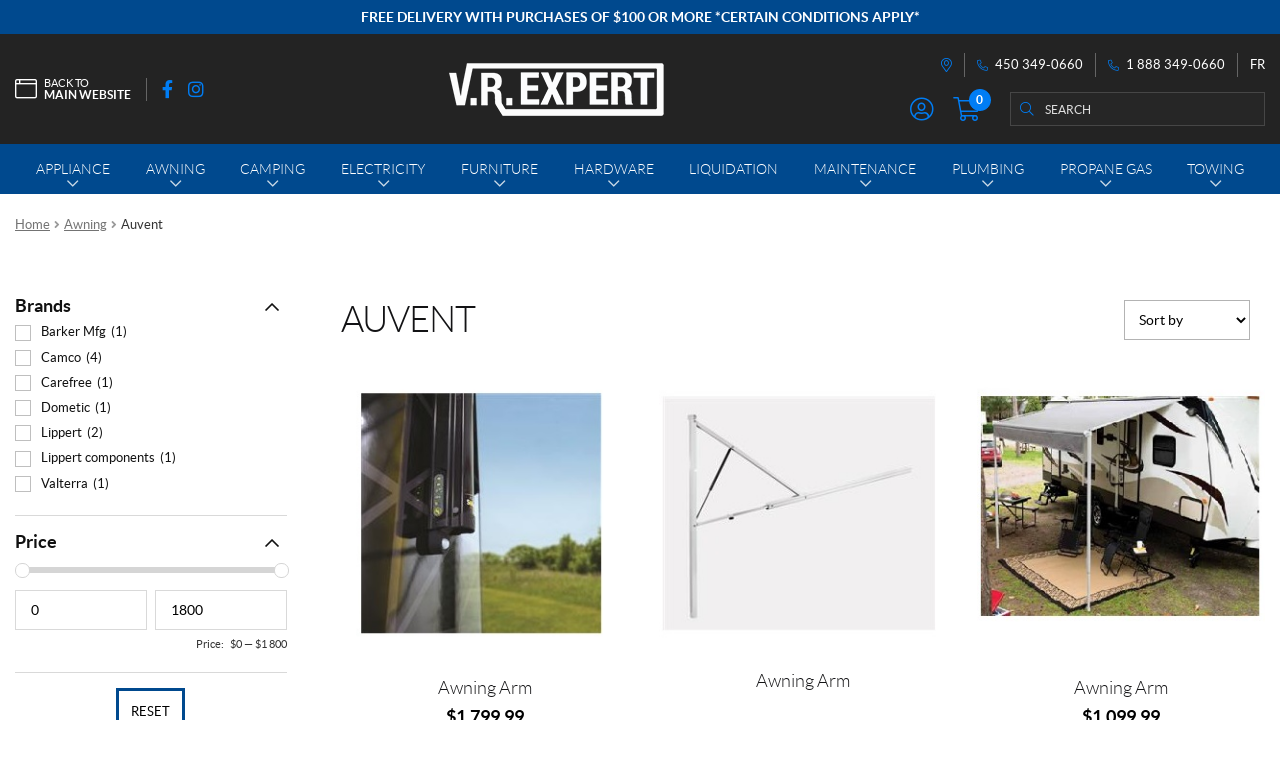

--- FILE ---
content_type: text/html; charset=UTF-8
request_url: https://boutique.vrexpert.com/en/products/awning-en/auvent-en/
body_size: 27870
content:
<!doctype html>
<html lang="en-CA">
<head>
<meta charset="UTF-8">
<meta name="viewport" content="width=device-width, initial-scale=1">
<link rel="profile" href="http://gmpg.org/xfn/11">
<link rel="pingback" href="https://boutique.vrexpert.com/xmlrpc.php">

<title>Auvent &#8211; Awning | VR Expert</title><link rel="preload" data-rocket-preload as="style" href="https://fonts.googleapis.com/css?family=Source%20Sans%20Pro%3A400%2C300%2C300italic%2C400italic%2C600%2C700%2C900&#038;subset=latin%2Clatin-ext&#038;display=swap" /><link rel="stylesheet" href="https://fonts.googleapis.com/css?family=Source%20Sans%20Pro%3A400%2C300%2C300italic%2C400italic%2C600%2C700%2C900&#038;subset=latin%2Clatin-ext&#038;display=swap" media="print" onload="this.media='all'" /><noscript><link rel="stylesheet" href="https://fonts.googleapis.com/css?family=Source%20Sans%20Pro%3A400%2C300%2C300italic%2C400italic%2C600%2C700%2C900&#038;subset=latin%2Clatin-ext&#038;display=swap" /></noscript><link rel="preload" data-rocket-preload as="image" href="https://boutique.vrexpert.com/wp-content/themes/shop/custom/assets/images/en/footer-logo.png" fetchpriority="high">
<meta name='robots' content='max-image-preview:large' />
<link rel="alternate" href="https://boutique.vrexpert.com/fr/produits/auvent-tapis-fr/auvent-fr/" hreflang="fr" />
<link rel="alternate" href="https://boutique.vrexpert.com/en/products/awning-en/auvent-en/" hreflang="en" />

<!-- Google Tag Manager for WordPress by gtm4wp.com -->
<script data-cfasync="false" data-pagespeed-no-defer>
	var gtm4wp_datalayer_name = "dataLayer";
	var dataLayer = dataLayer || [];
	const gtm4wp_use_sku_instead = false;
	const gtm4wp_currency = 'CAD';
	const gtm4wp_product_per_impression = 10;
	const gtm4wp_clear_ecommerce = false;
</script>
<!-- End Google Tag Manager for WordPress by gtm4wp.com --><link rel='dns-prefetch' href='//cdnjs.cloudflare.com' />
<link rel='dns-prefetch' href='//fonts.googleapis.com' />
<link href='https://fonts.gstatic.com' crossorigin rel='preconnect' />
<link rel="apple-touch-icon" sizes="57x57" href="/wp-content/themes/shop/custom/favicons/apple-touch-icon-57x57.png?v=lex20220930">
<link rel="apple-touch-icon" sizes="60x60" href="/wp-content/themes/shop/custom/favicons/apple-touch-icon-60x60.png?v=lex20220930">
<link rel="apple-touch-icon" sizes="72x72" href="/wp-content/themes/shop/custom/favicons/apple-touch-icon-72x72.png?v=lex20220930">
<link rel="apple-touch-icon" sizes="76x76" href="/wp-content/themes/shop/custom/favicons/apple-touch-icon-76x76.png?v=lex20220930">
<link rel="apple-touch-icon" sizes="114x114" href="/wp-content/themes/shop/custom/favicons/apple-touch-icon-114x114.png?v=lex20220930">
<link rel="apple-touch-icon" sizes="120x120" href="/wp-content/themes/shop/custom/favicons/apple-touch-icon-120x120.png?v=lex20220930">
<link rel="apple-touch-icon" sizes="144x144" href="/wp-content/themes/shop/custom/favicons/apple-touch-icon-144x144.png?v=lex20220930">
<link rel="apple-touch-icon" sizes="152x152" href="/wp-content/themes/shop/custom/favicons/apple-touch-icon-152x152.png?v=lex20220930">
<link rel="apple-touch-icon" sizes="180x180" href="/wp-content/themes/shop/custom/favicons/apple-touch-icon-180x180.png?v=lex20220930">
<link rel="icon" type="image/png" sizes="32x32" href="/wp-content/themes/shop/custom/favicons/favicon-32x32.png?v=lex20220930">
<link rel="icon" type="image/png" sizes="194x194" href="/wp-content/themes/shop/custom/favicons/favicon-194x194.png?v=lex20220930">
<link rel="icon" type="image/png" sizes="192x192" href="/wp-content/themes/shop/custom/favicons/android-chrome-192x192.png?v=lex20220930">
<link rel="icon" type="image/png" sizes="16x16" href="/wp-content/themes/shop/custom/favicons/favicon-16x16.png?v=lex20220930">
<link rel="manifest" href="/wp-content/themes/shop/custom/favicons/site.webmanifest?v=lex20220930">
<link rel="mask-icon" href="/wp-content/themes/shop/custom/favicons/safari-pinned-tab.svg?v=lex20220930" color="#00498e">
<meta name="msapplication-TileColor" content="#00498e">
<meta name="msapplication-TileImage" content="/wp-content/themes/shop/custom/favicons/mstile-144x144.png?v=lex20220930">
<meta name="msapplication-config" content="/wp-content/themes/shop/custom/favicons/browserconfig.xml?v=lex20220930">
<meta name="theme-color" content="#00498e"><style id='wp-emoji-styles-inline-css'>

	img.wp-smiley, img.emoji {
		display: inline !important;
		border: none !important;
		box-shadow: none !important;
		height: 1em !important;
		width: 1em !important;
		margin: 0 0.07em !important;
		vertical-align: -0.1em !important;
		background: none !important;
		padding: 0 !important;
	}
</style>
<link rel='stylesheet' id='wp-block-library-css' href='https://boutique.vrexpert.com/wp-includes/css/dist/block-library/style.min.css?ver=6.5.7' media='all' />
<style id='wp-block-library-theme-inline-css'>
.wp-block-audio figcaption{color:#555;font-size:13px;text-align:center}.is-dark-theme .wp-block-audio figcaption{color:#ffffffa6}.wp-block-audio{margin:0 0 1em}.wp-block-code{border:1px solid #ccc;border-radius:4px;font-family:Menlo,Consolas,monaco,monospace;padding:.8em 1em}.wp-block-embed figcaption{color:#555;font-size:13px;text-align:center}.is-dark-theme .wp-block-embed figcaption{color:#ffffffa6}.wp-block-embed{margin:0 0 1em}.blocks-gallery-caption{color:#555;font-size:13px;text-align:center}.is-dark-theme .blocks-gallery-caption{color:#ffffffa6}.wp-block-image figcaption{color:#555;font-size:13px;text-align:center}.is-dark-theme .wp-block-image figcaption{color:#ffffffa6}.wp-block-image{margin:0 0 1em}.wp-block-pullquote{border-bottom:4px solid;border-top:4px solid;color:currentColor;margin-bottom:1.75em}.wp-block-pullquote cite,.wp-block-pullquote footer,.wp-block-pullquote__citation{color:currentColor;font-size:.8125em;font-style:normal;text-transform:uppercase}.wp-block-quote{border-left:.25em solid;margin:0 0 1.75em;padding-left:1em}.wp-block-quote cite,.wp-block-quote footer{color:currentColor;font-size:.8125em;font-style:normal;position:relative}.wp-block-quote.has-text-align-right{border-left:none;border-right:.25em solid;padding-left:0;padding-right:1em}.wp-block-quote.has-text-align-center{border:none;padding-left:0}.wp-block-quote.is-large,.wp-block-quote.is-style-large,.wp-block-quote.is-style-plain{border:none}.wp-block-search .wp-block-search__label{font-weight:700}.wp-block-search__button{border:1px solid #ccc;padding:.375em .625em}:where(.wp-block-group.has-background){padding:1.25em 2.375em}.wp-block-separator.has-css-opacity{opacity:.4}.wp-block-separator{border:none;border-bottom:2px solid;margin-left:auto;margin-right:auto}.wp-block-separator.has-alpha-channel-opacity{opacity:1}.wp-block-separator:not(.is-style-wide):not(.is-style-dots){width:100px}.wp-block-separator.has-background:not(.is-style-dots){border-bottom:none;height:1px}.wp-block-separator.has-background:not(.is-style-wide):not(.is-style-dots){height:2px}.wp-block-table{margin:0 0 1em}.wp-block-table td,.wp-block-table th{word-break:normal}.wp-block-table figcaption{color:#555;font-size:13px;text-align:center}.is-dark-theme .wp-block-table figcaption{color:#ffffffa6}.wp-block-video figcaption{color:#555;font-size:13px;text-align:center}.is-dark-theme .wp-block-video figcaption{color:#ffffffa6}.wp-block-video{margin:0 0 1em}.wp-block-template-part.has-background{margin-bottom:0;margin-top:0;padding:1.25em 2.375em}
</style>
<link rel='stylesheet' id='storefront-gutenberg-blocks-css' href='https://boutique.vrexpert.com/wp-content/themes/storefront/assets/css/base/gutenberg-blocks.css?ver=3.9.1' media='all' />
<style id='storefront-gutenberg-blocks-inline-css'>

				.wp-block-button__link:not(.has-text-color) {
					color: #333333;
				}

				.wp-block-button__link:not(.has-text-color):hover,
				.wp-block-button__link:not(.has-text-color):focus,
				.wp-block-button__link:not(.has-text-color):active {
					color: #333333;
				}

				.wp-block-button__link:not(.has-background) {
					background-color: #eeeeee;
				}

				.wp-block-button__link:not(.has-background):hover,
				.wp-block-button__link:not(.has-background):focus,
				.wp-block-button__link:not(.has-background):active {
					border-color: #d5d5d5;
					background-color: #d5d5d5;
				}

				.wp-block-quote footer,
				.wp-block-quote cite,
				.wp-block-quote__citation {
					color: #6d6d6d;
				}

				.wp-block-pullquote cite,
				.wp-block-pullquote footer,
				.wp-block-pullquote__citation {
					color: #6d6d6d;
				}

				.wp-block-image figcaption {
					color: #6d6d6d;
				}

				.wp-block-separator.is-style-dots::before {
					color: #333333;
				}

				.wp-block-file a.wp-block-file__button {
					color: #333333;
					background-color: #eeeeee;
					border-color: #eeeeee;
				}

				.wp-block-file a.wp-block-file__button:hover,
				.wp-block-file a.wp-block-file__button:focus,
				.wp-block-file a.wp-block-file__button:active {
					color: #333333;
					background-color: #d5d5d5;
				}

				.wp-block-code,
				.wp-block-preformatted pre {
					color: #6d6d6d;
				}

				.wp-block-table:not( .has-background ):not( .is-style-stripes ) tbody tr:nth-child(2n) td {
					background-color: #fdfdfd;
				}

				.wp-block-cover .wp-block-cover__inner-container h1:not(.has-text-color),
				.wp-block-cover .wp-block-cover__inner-container h2:not(.has-text-color),
				.wp-block-cover .wp-block-cover__inner-container h3:not(.has-text-color),
				.wp-block-cover .wp-block-cover__inner-container h4:not(.has-text-color),
				.wp-block-cover .wp-block-cover__inner-container h5:not(.has-text-color),
				.wp-block-cover .wp-block-cover__inner-container h6:not(.has-text-color) {
					color: #000000;
				}

				.wc-block-components-price-slider__range-input-progress,
				.rtl .wc-block-components-price-slider__range-input-progress {
					--range-color: #7f54b3;
				}

				/* Target only IE11 */
				@media all and (-ms-high-contrast: none), (-ms-high-contrast: active) {
					.wc-block-components-price-slider__range-input-progress {
						background: #7f54b3;
					}
				}

				.wc-block-components-button:not(.is-link) {
					background-color: #333333;
					color: #ffffff;
				}

				.wc-block-components-button:not(.is-link):hover,
				.wc-block-components-button:not(.is-link):focus,
				.wc-block-components-button:not(.is-link):active {
					background-color: #1a1a1a;
					color: #ffffff;
				}

				.wc-block-components-button:not(.is-link):disabled {
					background-color: #333333;
					color: #ffffff;
				}

				.wc-block-cart__submit-container {
					background-color: #ffffff;
				}

				.wc-block-cart__submit-container::before {
					color: rgba(220,220,220,0.5);
				}

				.wc-block-components-order-summary-item__quantity {
					background-color: #ffffff;
					border-color: #6d6d6d;
					box-shadow: 0 0 0 2px #ffffff;
					color: #6d6d6d;
				}
			
</style>
<style id='classic-theme-styles-inline-css'>
/*! This file is auto-generated */
.wp-block-button__link{color:#fff;background-color:#32373c;border-radius:9999px;box-shadow:none;text-decoration:none;padding:calc(.667em + 2px) calc(1.333em + 2px);font-size:1.125em}.wp-block-file__button{background:#32373c;color:#fff;text-decoration:none}
</style>
<style id='global-styles-inline-css'>
body{--wp--preset--color--black: #000000;--wp--preset--color--cyan-bluish-gray: #abb8c3;--wp--preset--color--white: #ffffff;--wp--preset--color--pale-pink: #f78da7;--wp--preset--color--vivid-red: #cf2e2e;--wp--preset--color--luminous-vivid-orange: #ff6900;--wp--preset--color--luminous-vivid-amber: #fcb900;--wp--preset--color--light-green-cyan: #7bdcb5;--wp--preset--color--vivid-green-cyan: #00d084;--wp--preset--color--pale-cyan-blue: #8ed1fc;--wp--preset--color--vivid-cyan-blue: #0693e3;--wp--preset--color--vivid-purple: #9b51e0;--wp--preset--gradient--vivid-cyan-blue-to-vivid-purple: linear-gradient(135deg,rgba(6,147,227,1) 0%,rgb(155,81,224) 100%);--wp--preset--gradient--light-green-cyan-to-vivid-green-cyan: linear-gradient(135deg,rgb(122,220,180) 0%,rgb(0,208,130) 100%);--wp--preset--gradient--luminous-vivid-amber-to-luminous-vivid-orange: linear-gradient(135deg,rgba(252,185,0,1) 0%,rgba(255,105,0,1) 100%);--wp--preset--gradient--luminous-vivid-orange-to-vivid-red: linear-gradient(135deg,rgba(255,105,0,1) 0%,rgb(207,46,46) 100%);--wp--preset--gradient--very-light-gray-to-cyan-bluish-gray: linear-gradient(135deg,rgb(238,238,238) 0%,rgb(169,184,195) 100%);--wp--preset--gradient--cool-to-warm-spectrum: linear-gradient(135deg,rgb(74,234,220) 0%,rgb(151,120,209) 20%,rgb(207,42,186) 40%,rgb(238,44,130) 60%,rgb(251,105,98) 80%,rgb(254,248,76) 100%);--wp--preset--gradient--blush-light-purple: linear-gradient(135deg,rgb(255,206,236) 0%,rgb(152,150,240) 100%);--wp--preset--gradient--blush-bordeaux: linear-gradient(135deg,rgb(254,205,165) 0%,rgb(254,45,45) 50%,rgb(107,0,62) 100%);--wp--preset--gradient--luminous-dusk: linear-gradient(135deg,rgb(255,203,112) 0%,rgb(199,81,192) 50%,rgb(65,88,208) 100%);--wp--preset--gradient--pale-ocean: linear-gradient(135deg,rgb(255,245,203) 0%,rgb(182,227,212) 50%,rgb(51,167,181) 100%);--wp--preset--gradient--electric-grass: linear-gradient(135deg,rgb(202,248,128) 0%,rgb(113,206,126) 100%);--wp--preset--gradient--midnight: linear-gradient(135deg,rgb(2,3,129) 0%,rgb(40,116,252) 100%);--wp--preset--font-size--small: 14px;--wp--preset--font-size--medium: 23px;--wp--preset--font-size--large: 26px;--wp--preset--font-size--x-large: 42px;--wp--preset--font-size--normal: 16px;--wp--preset--font-size--huge: 37px;--wp--preset--font-family--inter: "Inter", sans-serif;--wp--preset--font-family--cardo: Cardo;--wp--preset--spacing--20: 0.44rem;--wp--preset--spacing--30: 0.67rem;--wp--preset--spacing--40: 1rem;--wp--preset--spacing--50: 1.5rem;--wp--preset--spacing--60: 2.25rem;--wp--preset--spacing--70: 3.38rem;--wp--preset--spacing--80: 5.06rem;--wp--preset--shadow--natural: 6px 6px 9px rgba(0, 0, 0, 0.2);--wp--preset--shadow--deep: 12px 12px 50px rgba(0, 0, 0, 0.4);--wp--preset--shadow--sharp: 6px 6px 0px rgba(0, 0, 0, 0.2);--wp--preset--shadow--outlined: 6px 6px 0px -3px rgba(255, 255, 255, 1), 6px 6px rgba(0, 0, 0, 1);--wp--preset--shadow--crisp: 6px 6px 0px rgba(0, 0, 0, 1);}:where(.is-layout-flex){gap: 0.5em;}:where(.is-layout-grid){gap: 0.5em;}body .is-layout-flex{display: flex;}body .is-layout-flex{flex-wrap: wrap;align-items: center;}body .is-layout-flex > *{margin: 0;}body .is-layout-grid{display: grid;}body .is-layout-grid > *{margin: 0;}:where(.wp-block-columns.is-layout-flex){gap: 2em;}:where(.wp-block-columns.is-layout-grid){gap: 2em;}:where(.wp-block-post-template.is-layout-flex){gap: 1.25em;}:where(.wp-block-post-template.is-layout-grid){gap: 1.25em;}.has-black-color{color: var(--wp--preset--color--black) !important;}.has-cyan-bluish-gray-color{color: var(--wp--preset--color--cyan-bluish-gray) !important;}.has-white-color{color: var(--wp--preset--color--white) !important;}.has-pale-pink-color{color: var(--wp--preset--color--pale-pink) !important;}.has-vivid-red-color{color: var(--wp--preset--color--vivid-red) !important;}.has-luminous-vivid-orange-color{color: var(--wp--preset--color--luminous-vivid-orange) !important;}.has-luminous-vivid-amber-color{color: var(--wp--preset--color--luminous-vivid-amber) !important;}.has-light-green-cyan-color{color: var(--wp--preset--color--light-green-cyan) !important;}.has-vivid-green-cyan-color{color: var(--wp--preset--color--vivid-green-cyan) !important;}.has-pale-cyan-blue-color{color: var(--wp--preset--color--pale-cyan-blue) !important;}.has-vivid-cyan-blue-color{color: var(--wp--preset--color--vivid-cyan-blue) !important;}.has-vivid-purple-color{color: var(--wp--preset--color--vivid-purple) !important;}.has-black-background-color{background-color: var(--wp--preset--color--black) !important;}.has-cyan-bluish-gray-background-color{background-color: var(--wp--preset--color--cyan-bluish-gray) !important;}.has-white-background-color{background-color: var(--wp--preset--color--white) !important;}.has-pale-pink-background-color{background-color: var(--wp--preset--color--pale-pink) !important;}.has-vivid-red-background-color{background-color: var(--wp--preset--color--vivid-red) !important;}.has-luminous-vivid-orange-background-color{background-color: var(--wp--preset--color--luminous-vivid-orange) !important;}.has-luminous-vivid-amber-background-color{background-color: var(--wp--preset--color--luminous-vivid-amber) !important;}.has-light-green-cyan-background-color{background-color: var(--wp--preset--color--light-green-cyan) !important;}.has-vivid-green-cyan-background-color{background-color: var(--wp--preset--color--vivid-green-cyan) !important;}.has-pale-cyan-blue-background-color{background-color: var(--wp--preset--color--pale-cyan-blue) !important;}.has-vivid-cyan-blue-background-color{background-color: var(--wp--preset--color--vivid-cyan-blue) !important;}.has-vivid-purple-background-color{background-color: var(--wp--preset--color--vivid-purple) !important;}.has-black-border-color{border-color: var(--wp--preset--color--black) !important;}.has-cyan-bluish-gray-border-color{border-color: var(--wp--preset--color--cyan-bluish-gray) !important;}.has-white-border-color{border-color: var(--wp--preset--color--white) !important;}.has-pale-pink-border-color{border-color: var(--wp--preset--color--pale-pink) !important;}.has-vivid-red-border-color{border-color: var(--wp--preset--color--vivid-red) !important;}.has-luminous-vivid-orange-border-color{border-color: var(--wp--preset--color--luminous-vivid-orange) !important;}.has-luminous-vivid-amber-border-color{border-color: var(--wp--preset--color--luminous-vivid-amber) !important;}.has-light-green-cyan-border-color{border-color: var(--wp--preset--color--light-green-cyan) !important;}.has-vivid-green-cyan-border-color{border-color: var(--wp--preset--color--vivid-green-cyan) !important;}.has-pale-cyan-blue-border-color{border-color: var(--wp--preset--color--pale-cyan-blue) !important;}.has-vivid-cyan-blue-border-color{border-color: var(--wp--preset--color--vivid-cyan-blue) !important;}.has-vivid-purple-border-color{border-color: var(--wp--preset--color--vivid-purple) !important;}.has-vivid-cyan-blue-to-vivid-purple-gradient-background{background: var(--wp--preset--gradient--vivid-cyan-blue-to-vivid-purple) !important;}.has-light-green-cyan-to-vivid-green-cyan-gradient-background{background: var(--wp--preset--gradient--light-green-cyan-to-vivid-green-cyan) !important;}.has-luminous-vivid-amber-to-luminous-vivid-orange-gradient-background{background: var(--wp--preset--gradient--luminous-vivid-amber-to-luminous-vivid-orange) !important;}.has-luminous-vivid-orange-to-vivid-red-gradient-background{background: var(--wp--preset--gradient--luminous-vivid-orange-to-vivid-red) !important;}.has-very-light-gray-to-cyan-bluish-gray-gradient-background{background: var(--wp--preset--gradient--very-light-gray-to-cyan-bluish-gray) !important;}.has-cool-to-warm-spectrum-gradient-background{background: var(--wp--preset--gradient--cool-to-warm-spectrum) !important;}.has-blush-light-purple-gradient-background{background: var(--wp--preset--gradient--blush-light-purple) !important;}.has-blush-bordeaux-gradient-background{background: var(--wp--preset--gradient--blush-bordeaux) !important;}.has-luminous-dusk-gradient-background{background: var(--wp--preset--gradient--luminous-dusk) !important;}.has-pale-ocean-gradient-background{background: var(--wp--preset--gradient--pale-ocean) !important;}.has-electric-grass-gradient-background{background: var(--wp--preset--gradient--electric-grass) !important;}.has-midnight-gradient-background{background: var(--wp--preset--gradient--midnight) !important;}.has-small-font-size{font-size: var(--wp--preset--font-size--small) !important;}.has-medium-font-size{font-size: var(--wp--preset--font-size--medium) !important;}.has-large-font-size{font-size: var(--wp--preset--font-size--large) !important;}.has-x-large-font-size{font-size: var(--wp--preset--font-size--x-large) !important;}
.wp-block-navigation a:where(:not(.wp-element-button)){color: inherit;}
:where(.wp-block-post-template.is-layout-flex){gap: 1.25em;}:where(.wp-block-post-template.is-layout-grid){gap: 1.25em;}
:where(.wp-block-columns.is-layout-flex){gap: 2em;}:where(.wp-block-columns.is-layout-grid){gap: 2em;}
.wp-block-pullquote{font-size: 1.5em;line-height: 1.6;}
</style>
<link rel='stylesheet' id='wcpf-plugin-style-css' href='https://boutique.vrexpert.com/wp-content/plugins/woocommerce-product-filters/assets/css/plugin.css?ver=1.2.8' media='all' />
<style id='woocommerce-inline-inline-css'>
.woocommerce form .form-row .required { visibility: visible; }
</style>
<link rel='stylesheet' id='woo-variation-swatches-css' href='https://boutique.vrexpert.com/wp-content/plugins/woo-variation-swatches/assets/css/frontend.min.css?ver=1720788858' media='all' />
<style id='woo-variation-swatches-inline-css'>
:root {
--wvs-tick:url("data:image/svg+xml;utf8,%3Csvg filter='drop-shadow(0px 0px 2px rgb(0 0 0 / .8))' xmlns='http://www.w3.org/2000/svg'  viewBox='0 0 30 30'%3E%3Cpath fill='none' stroke='%23ffffff' stroke-linecap='round' stroke-linejoin='round' stroke-width='4' d='M4 16L11 23 27 7'/%3E%3C/svg%3E");

--wvs-cross:url("data:image/svg+xml;utf8,%3Csvg filter='drop-shadow(0px 0px 5px rgb(255 255 255 / .6))' xmlns='http://www.w3.org/2000/svg' width='72px' height='72px' viewBox='0 0 24 24'%3E%3Cpath fill='none' stroke='%23dddddd' stroke-linecap='round' stroke-width='0.6' d='M5 5L19 19M19 5L5 19'/%3E%3C/svg%3E");
--wvs-single-product-item-width:35px;
--wvs-single-product-item-height:35px;
--wvs-single-product-item-font-size:16px}
</style>
<link rel='stylesheet' id='storefront-style-css' href='https://boutique.vrexpert.com/wp-content/themes/storefront/style.css?ver=3.9.1' media='all' />
<link rel='stylesheet' id='pg-main-css' href='https://boutique.vrexpert.com/wp-content/themes/shop/custom/assets/styles/main.css?ver=1.0.0' media='all' />
<link rel='stylesheet' id='slick-css' href='https://cdnjs.cloudflare.com/ajax/libs/slick-carousel/1.8.1/slick.min.css?ver=1.8.1' media='all' />
<link rel='stylesheet' id='lightbox2-css' href='https://cdnjs.cloudflare.com/ajax/libs/lightbox2/2.11.3/css/lightbox.min.css?ver=2.11.3' media='all' />
<link rel='stylesheet' id='hc-offcanvas-nav-css' href='https://boutique.vrexpert.com/wp-content/themes/shop/assets/lib/hc-offcanvas-nav/hc-offcanvas-nav.carbon.css?ver=6.1.5' media='all' />
<link rel='stylesheet' id='storefront-icons-css' href='https://boutique.vrexpert.com/wp-content/themes/storefront/assets/css/base/icons.css?ver=3.9.1' media='all' />

<link rel='stylesheet' id='storefront-woocommerce-style-css' href='https://boutique.vrexpert.com/wp-content/themes/storefront/assets/css/woocommerce/woocommerce.css?ver=3.9.1' media='all' />
<style id='storefront-woocommerce-style-inline-css'>
@font-face {
				font-family: star;
				src: url(https://boutique.vrexpert.com/wp-content/plugins/woocommerce/assets/fonts/star.eot);
				src:
					url(https://boutique.vrexpert.com/wp-content/plugins/woocommerce/assets/fonts/star.eot?#iefix) format("embedded-opentype"),
					url(https://boutique.vrexpert.com/wp-content/plugins/woocommerce/assets/fonts/star.woff) format("woff"),
					url(https://boutique.vrexpert.com/wp-content/plugins/woocommerce/assets/fonts/star.ttf) format("truetype"),
					url(https://boutique.vrexpert.com/wp-content/plugins/woocommerce/assets/fonts/star.svg#star) format("svg");
				font-weight: 400;
				font-style: normal;
			}
			@font-face {
				font-family: WooCommerce;
				src: url(https://boutique.vrexpert.com/wp-content/plugins/woocommerce/assets/fonts/WooCommerce.eot);
				src:
					url(https://boutique.vrexpert.com/wp-content/plugins/woocommerce/assets/fonts/WooCommerce.eot?#iefix) format("embedded-opentype"),
					url(https://boutique.vrexpert.com/wp-content/plugins/woocommerce/assets/fonts/WooCommerce.woff) format("woff"),
					url(https://boutique.vrexpert.com/wp-content/plugins/woocommerce/assets/fonts/WooCommerce.ttf) format("truetype"),
					url(https://boutique.vrexpert.com/wp-content/plugins/woocommerce/assets/fonts/WooCommerce.svg#WooCommerce) format("svg");
				font-weight: 400;
				font-style: normal;
			}

			a.cart-contents,
			.site-header-cart .widget_shopping_cart a {
				color: #333333;
			}

			a.cart-contents:hover,
			.site-header-cart .widget_shopping_cart a:hover,
			.site-header-cart:hover > li > a {
				color: #747474;
			}

			table.cart td.product-remove,
			table.cart td.actions {
				border-top-color: #ffffff;
			}

			.storefront-handheld-footer-bar ul li.cart .count {
				background-color: #333333;
				color: #ffffff;
				border-color: #ffffff;
			}

			.woocommerce-tabs ul.tabs li.active a,
			ul.products li.product .price,
			.onsale,
			.wc-block-grid__product-onsale,
			.widget_search form:before,
			.widget_product_search form:before {
				color: #6d6d6d;
			}

			.woocommerce-breadcrumb a,
			a.woocommerce-review-link,
			.product_meta a {
				color: #727272;
			}

			.wc-block-grid__product-onsale,
			.onsale {
				border-color: #6d6d6d;
			}

			.star-rating span:before,
			.quantity .plus, .quantity .minus,
			p.stars a:hover:after,
			p.stars a:after,
			.star-rating span:before,
			#payment .payment_methods li input[type=radio]:first-child:checked+label:before {
				color: #7f54b3;
			}

			.widget_price_filter .ui-slider .ui-slider-range,
			.widget_price_filter .ui-slider .ui-slider-handle {
				background-color: #7f54b3;
			}

			.order_details {
				background-color: #f8f8f8;
			}

			.order_details > li {
				border-bottom: 1px dotted #e3e3e3;
			}

			.order_details:before,
			.order_details:after {
				background: -webkit-linear-gradient(transparent 0,transparent 0),-webkit-linear-gradient(135deg,#f8f8f8 33.33%,transparent 33.33%),-webkit-linear-gradient(45deg,#f8f8f8 33.33%,transparent 33.33%)
			}

			#order_review {
				background-color: #ffffff;
			}

			#payment .payment_methods > li .payment_box,
			#payment .place-order {
				background-color: #fafafa;
			}

			#payment .payment_methods > li:not(.woocommerce-notice) {
				background-color: #f5f5f5;
			}

			#payment .payment_methods > li:not(.woocommerce-notice):hover {
				background-color: #f0f0f0;
			}

			.woocommerce-pagination .page-numbers li .page-numbers.current {
				background-color: #e6e6e6;
				color: #636363;
			}

			.wc-block-grid__product-onsale,
			.onsale,
			.woocommerce-pagination .page-numbers li .page-numbers:not(.current) {
				color: #6d6d6d;
			}

			p.stars a:before,
			p.stars a:hover~a:before,
			p.stars.selected a.active~a:before {
				color: #6d6d6d;
			}

			p.stars.selected a.active:before,
			p.stars:hover a:before,
			p.stars.selected a:not(.active):before,
			p.stars.selected a.active:before {
				color: #7f54b3;
			}

			.single-product div.product .woocommerce-product-gallery .woocommerce-product-gallery__trigger {
				background-color: #eeeeee;
				color: #333333;
			}

			.single-product div.product .woocommerce-product-gallery .woocommerce-product-gallery__trigger:hover {
				background-color: #d5d5d5;
				border-color: #d5d5d5;
				color: #333333;
			}

			.button.added_to_cart:focus,
			.button.wc-forward:focus {
				outline-color: #7f54b3;
			}

			.added_to_cart,
			.site-header-cart .widget_shopping_cart a.button,
			.wc-block-grid__products .wc-block-grid__product .wp-block-button__link {
				background-color: #eeeeee;
				border-color: #eeeeee;
				color: #333333;
			}

			.added_to_cart:hover,
			.site-header-cart .widget_shopping_cart a.button:hover,
			.wc-block-grid__products .wc-block-grid__product .wp-block-button__link:hover {
				background-color: #d5d5d5;
				border-color: #d5d5d5;
				color: #333333;
			}

			.added_to_cart.alt, .added_to_cart, .widget a.button.checkout {
				background-color: #333333;
				border-color: #333333;
				color: #ffffff;
			}

			.added_to_cart.alt:hover, .added_to_cart:hover, .widget a.button.checkout:hover {
				background-color: #1a1a1a;
				border-color: #1a1a1a;
				color: #ffffff;
			}

			.button.loading {
				color: #eeeeee;
			}

			.button.loading:hover {
				background-color: #eeeeee;
			}

			.button.loading:after {
				color: #333333;
			}

			@media screen and ( min-width: 768px ) {
				.site-header-cart .widget_shopping_cart,
				.site-header .product_list_widget li .quantity {
					color: #404040;
				}

				.site-header-cart .widget_shopping_cart .buttons,
				.site-header-cart .widget_shopping_cart .total {
					background-color: #f5f5f5;
				}

				.site-header-cart .widget_shopping_cart {
					background-color: #f0f0f0;
				}
			}
				.storefront-product-pagination a {
					color: #6d6d6d;
					background-color: #ffffff;
				}
				.storefront-sticky-add-to-cart {
					color: #6d6d6d;
					background-color: #ffffff;
				}

				.storefront-sticky-add-to-cart a:not(.button) {
					color: #333333;
				}
</style>
<link rel='stylesheet' id='storefront-child-style-css' href='https://boutique.vrexpert.com/wp-content/themes/shop/style.css?ver=1.0.0' media='all' />
<script src="https://boutique.vrexpert.com/wp-content/plugins/woocommerce-product-filters/assets/js/polyfills.min.js?ver=1.2.8" id="wcpf-plugin-polyfills-script-js"></script>
<script src="https://boutique.vrexpert.com/wp-includes/js/jquery/jquery.min.js?ver=3.7.1" id="jquery-core-js"></script>
<script src="https://boutique.vrexpert.com/wp-includes/js/jquery/jquery-migrate.min.js?ver=3.4.1" id="jquery-migrate-js"></script>
<script src="https://boutique.vrexpert.com/wp-includes/js/jquery/ui/core.min.js?ver=1.13.2" id="jquery-ui-core-js"></script>
<script src="https://boutique.vrexpert.com/wp-includes/js/jquery/ui/mouse.min.js?ver=1.13.2" id="jquery-ui-mouse-js"></script>
<script src="https://boutique.vrexpert.com/wp-includes/js/jquery/ui/slider.min.js?ver=1.13.2" id="jquery-ui-slider-js"></script>
<script src="https://boutique.vrexpert.com/wp-content/plugins/woocommerce-product-filters/assets/js/front-vendor.min.js?ver=1.2.8" id="wcpf-plugin-vendor-script-js"></script>
<script src="https://boutique.vrexpert.com/wp-includes/js/underscore.min.js?ver=1.13.4" id="underscore-js"></script>
<script id="wp-util-js-extra">
var _wpUtilSettings = {"ajax":{"url":"\/wp-admin\/admin-ajax.php"}};
</script>
<script src="https://boutique.vrexpert.com/wp-includes/js/wp-util.min.js?ver=6.5.7" id="wp-util-js"></script>
<script src="https://boutique.vrexpert.com/wp-content/plugins/woocommerce/assets/js/accounting/accounting.min.js?ver=0.4.2" id="accounting-js"></script>
<script id="wcpf-plugin-script-js-extra">
var WCPFData = {"registerEntities":{"Project":{"id":"Project","class":"WooCommerce_Product_Filter_Plugin\\Entity","post_type":"wcpf_project","label":"Project","default_options":{"urlNavigation":"query","filteringStarts":"auto","urlNavigationOptions":[],"useComponents":["pagination","sorting","results-count","page-title","breadcrumb"],"paginationAjax":true,"sortingAjax":true,"productsContainerSelector":".products","paginationSelector":".woocommerce-pagination","resultCountSelector":".woocommerce-result-count","sortingSelector":".woocommerce-ordering","pageTitleSelector":".woocommerce-products-header__title","breadcrumbSelector":".woocommerce-breadcrumb","multipleContainersForProducts":true},"is_grouped":true,"editor_component_class":"WooCommerce_Product_Filter_Plugin\\Project\\Editor_Component","filter_component_class":"WooCommerce_Product_Filter_Plugin\\Project\\Filter_Component","variations":false},"BoxListField":{"id":"BoxListField","class":"WooCommerce_Product_Filter_Plugin\\Entity","post_type":"wcpf_item","label":"Box List","default_options":{"itemsSource":"attribute","itemsDisplay":"all","queryType":"or","itemsDisplayHierarchical":true,"displayHierarchicalCollapsed":false,"displayTitle":true,"displayToggleContent":true,"defaultToggleState":"show","cssClass":"","actionForEmptyOptions":"hide","displayProductCount":true,"productCountPolicy":"for-option-only","multiSelect":true,"boxSize":"45px"},"is_grouped":false,"editor_component_class":"WooCommerce_Product_Filter_Plugin\\Field\\Box_list\\Editor_Component","filter_component_class":"WooCommerce_Product_Filter_Plugin\\Field\\Box_List\\Filter_Component","variations":true},"CheckBoxListField":{"id":"CheckBoxListField","class":"WooCommerce_Product_Filter_Plugin\\Entity","post_type":"wcpf_item","label":"Checkbox","default_options":{"itemsSource":"attribute","itemsDisplay":"all","queryType":"or","itemsDisplayHierarchical":true,"displayHierarchicalCollapsed":false,"displayTitle":true,"displayToggleContent":true,"defaultToggleState":"show","cssClass":"","actionForEmptyOptions":"hide","displayProductCount":true,"productCountPolicy":"for-option-only","seeMoreOptionsBy":"scrollbar","heightOfVisibleContent":12},"is_grouped":false,"editor_component_class":"WooCommerce_Product_Filter_Plugin\\Field\\Check_Box_List\\Editor_Component","filter_component_class":"WooCommerce_Product_Filter_Plugin\\Field\\Check_Box_List\\Filter_Component","variations":true},"DropDownListField":{"id":"DropDownListField","class":"WooCommerce_Product_Filter_Plugin\\Entity","post_type":"wcpf_item","label":"Drop Down","default_options":{"itemsSource":"attribute","itemsDisplay":"all","queryType":"or","itemsDisplayHierarchical":true,"displayHierarchicalCollapsed":false,"displayTitle":true,"displayToggleContent":true,"defaultToggleState":"show","cssClass":"","actionForEmptyOptions":"hide","displayProductCount":true,"productCountPolicy":"for-option-only","titleItemReset":"Show all"},"is_grouped":false,"editor_component_class":"WooCommerce_Product_Filter_Plugin\\Field\\Drop_Down_List\\Editor_Component","filter_component_class":"WooCommerce_Product_Filter_Plugin\\Field\\Drop_Down_List\\Filter_Component","variations":true},"ButtonField":{"id":"ButtonField","class":"WooCommerce_Product_Filter_Plugin\\Entity","post_type":"wcpf_item","label":"Button","default_options":{"cssClass":"","action":"reset"},"is_grouped":false,"editor_component_class":"WooCommerce_Product_Filter_Plugin\\Field\\Button\\Editor_Component","filter_component_class":"WooCommerce_Product_Filter_Plugin\\Field\\Button\\Filter_Component","variations":true},"ColorListField":{"id":"ColorListField","class":"WooCommerce_Product_Filter_Plugin\\Entity","post_type":"wcpf_item","label":"Colors","default_options":{"itemsSource":"attribute","itemsDisplay":"all","queryType":"or","itemsDisplayHierarchical":true,"displayHierarchicalCollapsed":false,"displayTitle":true,"displayToggleContent":true,"defaultToggleState":"show","cssClass":"","actionForEmptyOptions":"hide","displayProductCount":true,"productCountPolicy":"for-option-only","optionKey":"colors"},"is_grouped":false,"editor_component_class":"WooCommerce_Product_Filter_Plugin\\Field\\Color_List\\Editor_Component","filter_component_class":"WooCommerce_Product_Filter_Plugin\\Field\\Color_List\\Filter_Component","variations":true},"RadioListField":{"id":"RadioListField","class":"WooCommerce_Product_Filter_Plugin\\Entity","post_type":"wcpf_item","label":"Radio","default_options":{"itemsSource":"attribute","itemsDisplay":"all","queryType":"or","itemsDisplayHierarchical":true,"displayHierarchicalCollapsed":false,"displayTitle":true,"displayToggleContent":true,"defaultToggleState":"show","cssClass":"","actionForEmptyOptions":"hide","displayProductCount":true,"productCountPolicy":"for-option-only","titleItemReset":"Show all","seeMoreOptionsBy":"scrollbar","heightOfVisibleContent":12},"is_grouped":false,"editor_component_class":"WooCommerce_Product_Filter_Plugin\\Field\\Radio_List\\Editor_Component","filter_component_class":"WooCommerce_Product_Filter_Plugin\\Field\\Radio_List\\Filter_Component","variations":true},"TextListField":{"id":"TextListField","class":"WooCommerce_Product_Filter_Plugin\\Entity","post_type":"wcpf_item","label":"Text List","default_options":{"itemsSource":"attribute","itemsDisplay":"all","queryType":"or","itemsDisplayHierarchical":true,"displayHierarchicalCollapsed":false,"displayTitle":true,"displayToggleContent":true,"defaultToggleState":"show","cssClass":"","actionForEmptyOptions":"hide","displayProductCount":true,"productCountPolicy":"for-option-only","multiSelect":true,"useInlineStyle":false},"is_grouped":false,"editor_component_class":"WooCommerce_Product_Filter_Plugin\\Field\\Text_List\\Editor_Component","filter_component_class":"WooCommerce_Product_Filter_Plugin\\Field\\Text_List\\Filter_Component","variations":true},"PriceSliderField":{"id":"PriceSliderField","class":"WooCommerce_Product_Filter_Plugin\\Entity","post_type":"wcpf_item","label":"Price slider","default_options":{"minPriceOptionKey":"min-price","maxPriceOptionKey":"max-price","optionKey":"price","optionKeyFormat":"dash","cssClass":"","displayMinMaxInput":true,"displayTitle":true,"displayToggleContent":true,"defaultToggleState":"show","displayPriceLabel":true},"is_grouped":false,"editor_component_class":"WooCommerce_Product_Filter_Plugin\\Field\\Price_Slider\\Editor_Component","filter_component_class":"WooCommerce_Product_Filter_Plugin\\Field\\Price_Slider\\Filter_Component","variations":false},"SimpleBoxLayout":{"id":"SimpleBoxLayout","class":"WooCommerce_Product_Filter_Plugin\\Entity","post_type":"wcpf_item","label":"Simple Box","default_options":{"displayToggleContent":true,"defaultToggleState":"show","cssClass":""},"is_grouped":true,"editor_component_class":"WooCommerce_Product_Filter_Plugin\\Layout\\Simple_Box\\Editor_Component","filter_component_class":"WooCommerce_Product_Filter_Plugin\\Layout\\Simple_Box\\Filter_Component","variations":false},"ColumnsLayout":{"id":"ColumnsLayout","class":"WooCommerce_Product_Filter_Plugin\\Entity","post_type":"wcpf_item","label":"Columns","default_options":{"columns":[{"entities":[],"options":{"width":"50%"}}]},"is_grouped":true,"editor_component_class":"WooCommerce_Product_Filter_Plugin\\Layout\\Columns\\Editor_Component","filter_component_class":"WooCommerce_Product_Filter_Plugin\\Layout\\Columns\\Filter_Component","variations":false}},"messages":{"selectNoMatchesFound":"No matches found"},"selectors":{"productsContainer":".products","paginationContainer":".woocommerce-pagination","resultCount":".woocommerce-result-count","sorting":".woocommerce-ordering","pageTitle":".woocommerce-products-header__title","breadcrumb":".woocommerce-breadcrumb"},"pageUrl":"https:\/\/boutique.vrexpert.com\/en\/products\/awning-en\/auvent-en\/","isPaged":"","scriptAfterProductsUpdate":"","scrollTop":"no","priceFormat":{"currencyFormatNumDecimals":0,"currencyFormatSymbol":"&#36;","currencyFormatDecimalSep":".","currencyFormatThousandSep":" ","currencyFormat":"%s%v"}};
</script>
<script src="https://boutique.vrexpert.com/wp-content/plugins/woocommerce-product-filters/assets/js/plugin.min.js?ver=1.2.8" id="wcpf-plugin-script-js"></script>
<script src="https://boutique.vrexpert.com/wp-content/plugins/woocommerce/assets/js/jquery-blockui/jquery.blockUI.min.js?ver=2.7.0-wc.9.1.5" id="jquery-blockui-js" data-wp-strategy="defer"></script>
<script id="wc-add-to-cart-js-extra">
var wc_add_to_cart_params = {"ajax_url":"\/wp-admin\/admin-ajax.php","wc_ajax_url":"\/en\/?wc-ajax=%%endpoint%%","i18n_view_cart":"View cart","cart_url":"https:\/\/boutique.vrexpert.com\/en\/cart\/","is_cart":"","cart_redirect_after_add":"no"};
</script>
<script src="https://boutique.vrexpert.com/wp-content/plugins/woocommerce/assets/js/frontend/add-to-cart.min.js?ver=9.1.5" id="wc-add-to-cart-js" defer data-wp-strategy="defer"></script>
<script src="https://boutique.vrexpert.com/wp-content/plugins/woocommerce/assets/js/js-cookie/js.cookie.min.js?ver=2.1.4-wc.9.1.5" id="js-cookie-js" defer data-wp-strategy="defer"></script>
<script id="woocommerce-js-extra">
var woocommerce_params = {"ajax_url":"\/wp-admin\/admin-ajax.php","wc_ajax_url":"\/en\/?wc-ajax=%%endpoint%%"};
</script>
<script src="https://boutique.vrexpert.com/wp-content/plugins/woocommerce/assets/js/frontend/woocommerce.min.js?ver=9.1.5" id="woocommerce-js" defer data-wp-strategy="defer"></script>
<script src="https://boutique.vrexpert.com/wp-content/themes/shop/assets/scripts/main.js?ver=6.5.7" id="pg-main-js"></script>
<script src="https://boutique.vrexpert.com/wp-content/themes/shop/assets/scripts/loyalaction.js?ver=6.5.7" id="pg-loyalaction-js"></script>
<script src="https://cdnjs.cloudflare.com/ajax/libs/slick-carousel/1.8.1/slick.min.js?ver=1.8.1" integrity="sha512-XtmMtDEcNz2j7ekrtHvOVR4iwwaD6o/FUJe6+Zq+HgcCsk3kj4uSQQR8weQ2QVj1o0Pk6PwYLohm206ZzNfubg==" crossorigin="anonymous" type="text/javascript"></script>
<script src="https://cdnjs.cloudflare.com/ajax/libs/lightbox2/2.11.3/js/lightbox.min.js?ver=2.11.3" integrity="sha512-k2GFCTbp9rQU412BStrcD/rlwv1PYec9SNrkbQlo6RZCf75l6KcC3UwDY8H5n5hl4v77IDtIPwOk9Dqjs/mMBQ==" crossorigin="anonymous" type="text/javascript"></script>
<script src="https://boutique.vrexpert.com/wp-content/themes/shop/assets/lib/hc-offcanvas-nav/hc-offcanvas-nav.js?ver=%206.1.5" id="hc-offcanvas-nav-js"></script>
<script src="https://cdnjs.cloudflare.com/ajax/libs/jquery.hoverintent/1.10.2/jquery.hoverIntent.min.js?ver=1.10.2" integrity="sha512-sw+oNcbTS/A0W2RCoTKChyNVw/OClp76mxn3yaOZiDaxpGMXFIWrZC6BlgtieaWp2oh2asgj44TJd1f4Lz2C8Q==" crossorigin="anonymous" type="text/javascript"></script>
<script src="https://cdnjs.cloudflare.com/ajax/libs/jquery.matchHeight/0.7.2/jquery.matchHeight-min.js?ver=0.7.2" integrity="sha512-/bOVV1DV1AQXcypckRwsR9ThoCj7FqTV2/0Bm79bL3YSyLkVideFLE3MIZkq1u5t28ke1c0n31WYCOrO01dsUg==" crossorigin="anonymous" type="text/javascript"></script>
<link rel="https://api.w.org/" href="https://boutique.vrexpert.com/wp-json/" /><link rel="alternate" type="application/json" href="https://boutique.vrexpert.com/wp-json/wp/v2/product_cat/15877" /><link rel="EditURI" type="application/rsd+xml" title="RSD" href="https://boutique.vrexpert.com/xmlrpc.php?rsd" />
<meta name="generator" content="WordPress 6.5.7" />
<meta name="generator" content="WooCommerce 9.1.5" />

<!-- Google Tag Manager for WordPress by gtm4wp.com -->
<!-- GTM Container placement set to automatic -->
<script data-cfasync="false" data-pagespeed-no-defer type="text/javascript">
	var dataLayer_content = {"pagePostType":"product","pagePostType2":"tax-product","pageCategory":[]};
	dataLayer.push( dataLayer_content );
</script>
<script data-cfasync="false">
(function(w,d,s,l,i){w[l]=w[l]||[];w[l].push({'gtm.start':
new Date().getTime(),event:'gtm.js'});var f=d.getElementsByTagName(s)[0],
j=d.createElement(s),dl=l!='dataLayer'?'&l='+l:'';j.async=true;j.src=
'//www.googletagmanager.com/gtm.js?id='+i+dl;f.parentNode.insertBefore(j,f);
})(window,document,'script','dataLayer','GTM-KH4N7QQ');
</script>
<!-- End Google Tag Manager for WordPress by gtm4wp.com -->    <!-- Didomi CMP -->
    <script type="text/javascript">
      window.didomiConfig = {
        languages: {
          enabled: ['en'],
          default: 'en'
        }
      };
      </script>
    <script type="text/javascript">window.gdprAppliesGlobally=true;(function(){(function(e,r){var t=document.createElement("link");t.rel="preconnect";t.as="script";var n=document.createElement("link");n.rel="dns-prefetch";n.as="script";var i=document.createElement("link");i.rel="preload";i.as="script";var o=document.createElement("script");o.id="spcloader";o.type="text/javascript";o["async"]=true;o.charset="utf-8";var a="https://sdk.privacy-center.org/"+e+"/loader.js?target_type=notice&target="+r;if(window.didomiConfig&&window.didomiConfig.user){var c=window.didomiConfig.user;var s=c.country;var d=c.region;if(s){a=a+"&country="+s;if(d){a=a+"&region="+d}}}t.href="https://sdk.privacy-center.org/";n.href="https://sdk.privacy-center.org/";i.href=a;o.src=a;var p=document.getElementsByTagName("script")[0];p.parentNode.insertBefore(t,p);p.parentNode.insertBefore(n,p);p.parentNode.insertBefore(i,p);p.parentNode.insertBefore(o,p)})("7c2b70bb-a173-4935-b451-4db152e8420a","cMcebaAZ")})();</script>
<meta property="og:locale" content="en_CA" />
<meta property="og:title" content="Auvent &#8211; Awning | VR Expert" />
<meta property="og:site_name" content="VR Expert" />
<meta name="twitter:title" content="Auvent &#8211; Awning | VR Expert" />
<meta name="twitter:card" content="summary_large_image" />
<meta property="og:type" content="website" />
<meta property="og:url" content="https://boutique.vrexpert.com/en/products/awning-en/auvent-en/" />
<meta name="description" content="Make sure your RV is well maintained with the products found at VR Expert, your Inatech-Moore and Mirage dealer in Saint-Jean-sur-Richelieu." />
<meta name="twitter:description" content="Make sure your RV is well maintained with the products found at VR Expert, your Inatech-Moore and Mirage dealer in Saint-Jean-sur-Richelieu." />
<meta property="og:description" content="Make sure your RV is well maintained with the products found at VR Expert, your Inatech-Moore and Mirage dealer in Saint-Jean-sur-Richelieu." />
<meta property="og:image" content="https://boutique.vrexpert.com/wp-content/uploads/2022/10/logo-VREXPERT-600x315-2-150x150.png" />
<meta property="og:image:secure_url" content="https://boutique.vrexpert.com/wp-content/uploads/2022/10/logo-VREXPERT-600x315-2-150x150.png" />
<meta property="og:image:width" content="150" />
<meta property="og:image:height" content="150" />
<meta name="twitter:image" content="https://boutique.vrexpert.com/wp-content/uploads/2022/10/logo-VREXPERT-600x315-2-150x150.png" />

<link rel="canonical" href="https://boutique.vrexpert.com/en/products/awning-en/auvent-en/" />

	<noscript><style>.woocommerce-product-gallery{ opacity: 1 !important; }</style></noscript>
	<style id='wp-fonts-local'>
@font-face{font-family:Inter;font-style:normal;font-weight:300 900;font-display:fallback;src:url('https://boutique.vrexpert.com/wp-content/plugins/woocommerce/assets/fonts/Inter-VariableFont_slnt,wght.woff2') format('woff2');font-stretch:normal;}
@font-face{font-family:Cardo;font-style:normal;font-weight:400;font-display:fallback;src:url('https://boutique.vrexpert.com/wp-content/plugins/woocommerce/assets/fonts/cardo_normal_400.woff2') format('woff2');}
</style>
</head>

<body class="archive tax-product_cat term-auvent-en term-15877 wp-embed-responsive theme-storefront woocommerce woocommerce-page woocommerce-no-js woo-variation-swatches wvs-behavior-blur wvs-theme-shop wvs-show-label wvs-tooltip lang-en storefront-align-wide left-sidebar woocommerce-active">


<!-- GTM Container placement set to automatic -->
<!-- Google Tag Manager (noscript) -->
				<noscript><iframe src="https://www.googletagmanager.com/ns.html?id=GTM-KH4N7QQ" height="0" width="0" style="display:none;visibility:hidden" aria-hidden="true"></iframe></noscript>
<!-- End Google Tag Manager (noscript) -->
<!-- GTM Container placement set to automatic -->
<!-- Google Tag Manager (noscript) -->

<div id="page" class="hfeed site">
	
	<header id="masthead" class="site-header" role="banner" style="">

		
  <div class="msg">
    <div class="col-full">
      <p>Free delivery with purchases of $100 or more *certain conditions apply*</p>
    </div>
  </div>

<div class="branding-wrap">
  <div class="branding">
    <div class="col-full">
      <div class="wrap">
        <div class="logo"><a href="https://boutique.vrexpert.com/en/" title="VR Expert"><img src="/wp-content/themes/shop/custom/assets/images/en/logo.png" alt="VR Expert" itemprop="image" /></a></div>
        
                  <div class="social-wrap">
            <div>
                              <div class="website"><a href="https://www.vrexpert.com/en/" target="_blank"><span>Back to <span>Main Website</span></span></a></div>
              
                              <div class="social">
                  <ul>
                                          <li class="facebook"><a href="https://www.facebook.com/VREXPERTINC" target="_blank" title="Facebook"><span>Facebook</span></a></li>
                                          <li class="instagram"><a href="https://www.instagram.com/v.r.expertinc/" target="_blank" title="Instagram"><span>Instagram</span></a></li>
                                      </ul>
                </div>
                          </div>
          </div>
        
        <div class="infos">
          <div>
            <div class="dealer">
              <ul>
                                  <li class="directions"><a href="https://www.google.com/maps/place/V.R.+Expert/@45.3777496,-73.3638706,13z/data=!4m5!3m4!1s0x0:0x1e3d3a8653a6d569!8m2!3d45.3763141!4d-73.3569347?hl=en-US" target="_blank" title="Directions"><span>Directions</span></a></li>
                                
                <li class="phone">
                  <ul>
                                          <li><a href="tel:+14503490660"><span class="nobr phone-number">450 349-0660</span></a></li>
                                                              <li><a href="tel:+18883490660"><span class="nobr phone-number">1 888 349-0660</span></a></li>
                                      </ul>
                </li>

                                  <li class="lng">
                    <div class="language-switcher lng-code"><a href="https://boutique.vrexpert.com/fr/produits/auvent-tapis-fr/auvent-fr/" title="Français"><span>fr</span></a></div>                  </li>   
                              </ul>
            </div>

            <div class="store">
              <div class="user">
                <div class="account">
                  <a href="https://boutique.vrexpert.com/en/account/" title="My Account"><span>My Account</span></a>
                </div>
                
                <div class="cart">
                  		<ul id="site-header-cart" class="site-header-cart menu">
			<li class="">
				    <a class="cart-contents" href="https://boutique.vrexpert.com/en/cart/" title="View your shopping cart">
      <span class="count">0</span>
    </a>
  			</li>
			<li>
				<div class="widget woocommerce widget_shopping_cart"><div class="widget_shopping_cart_content"></div></div>			</li>
		</ul>
			                </div>
              </div>
              
              <div class="search">
                			<div class="site-search">
				<div class="widget woocommerce widget_product_search"><form role="search" method="get" class="woocommerce-product-search" action="https://boutique.vrexpert.com/en/">
	<label class="screen-reader-text" for="woocommerce-product-search-field-0">Search for:</label>
	<input type="search" id="woocommerce-product-search-field-0" class="search-field" placeholder="Search" value="" name="s" />
	<button type="submit" value="Search" class="">Search</button>
	<input type="hidden" name="post_type" value="product" />
</form>
</div>			</div>
			              </div>
            </div>
          </div>
        </div>
      </div>
    </div>
  </div>

  <div id="mainnav">
    <div class="col-full">
          <nav>
      <h2><span>Menu</span></h2>
      <button class="hamburger hamburger--vortex" type="button"><span class="hamburger-box"><span class="hamburger-inner"></span></span></button>
      <ul>
                            <li class="menu-item menu-item-has-children">
            <a href="https://boutique.vrexpert.com/en/products/appliance-en/">
              <span>
                <span class="label">Appliance</span>
              </span>
            </a>

                          <div class="drop">
                <ul class="sub-menu">
                                                                                <li class="menu-item">
                        <a href="https://boutique.vrexpert.com/en/products/appliance-en/air-conditioner-en/"><span>Air conditioner</span></a>
                      </li>
                                                                                                    <li class="menu-item">
                        <a href="https://boutique.vrexpert.com/en/products/appliance-en/antenna-en/"><span>Antenna</span></a>
                      </li>
                                                                                                    <li class="menu-item">
                        <a href="https://boutique.vrexpert.com/en/products/appliance-en/electronic-en/"><span>Electronic</span></a>
                      </li>
                                                                                                    <li class="menu-item">
                        <a href="https://boutique.vrexpert.com/en/products/appliance-en/fridge-en/"><span>Fridge</span></a>
                      </li>
                                                                                                    <li class="menu-item">
                        <a href="https://boutique.vrexpert.com/en/products/appliance-en/heating-en/"><span>Heating</span></a>
                      </li>
                                                                                                    <li class="menu-item">
                        <a href="https://boutique.vrexpert.com/en/products/appliance-en/laveuse-secheuse-en/"><span>Laveuse/ Sécheuse</span></a>
                      </li>
                                                                                                    <li class="menu-item">
                        <a href="https://boutique.vrexpert.com/en/products/appliance-en/stove-oven-en/"><span>Stove / Oven</span></a>
                      </li>
                                                                                                    <li class="menu-item">
                        <a href="https://boutique.vrexpert.com/en/products/appliance-en/vacuum-cleaner-en/"><span>Vacuum cleaner</span></a>
                      </li>
                                                                                                    <li class="menu-item">
                        <a href="https://boutique.vrexpert.com/en/products/appliance-en/water-heater-en-appliance-en/"><span>Water heater</span></a>
                      </li>
                                                      </ul>
              </div>
                      </li>
                            <li class="menu-item menu-item-has-children">
            <a href="https://boutique.vrexpert.com/en/products/awning-en/">
              <span>
                <span class="label">Awning</span>
              </span>
            </a>

                          <div class="drop">
                <ul class="sub-menu">
                                                                                <li class="menu-item">
                        <a href="https://boutique.vrexpert.com/en/products/awning-en/accessory-en/"><span>Accessory</span></a>
                      </li>
                                                                                                    <li class="menu-item">
                        <a href="https://boutique.vrexpert.com/en/products/awning-en/auvent-en/"><span>Auvent</span></a>
                      </li>
                                                                                                    <li class="menu-item">
                        <a href="https://boutique.vrexpert.com/en/products/awning-en/carpet-en/"><span>Carpet</span></a>
                      </li>
                                                                                                    <li class="menu-item">
                        <a href="https://boutique.vrexpert.com/en/products/awning-en/sun-visor-en/"><span>Sun visor</span></a>
                      </li>
                                                      </ul>
              </div>
                      </li>
                            <li class="menu-item menu-item-has-children">
            <a href="https://boutique.vrexpert.com/en/products/camping-en/">
              <span>
                <span class="label">Camping</span>
              </span>
            </a>

                          <div class="drop">
                <ul class="sub-menu">
                                                                                <li class="menu-item">
                        <a href="https://boutique.vrexpert.com/en/products/camping-en/accessories-en/"><span>Accessories</span></a>
                      </li>
                                                                                                    <li class="menu-item">
                        <a href="https://boutique.vrexpert.com/en/products/camping-en/bathroom-en/"><span>Bathroom</span></a>
                      </li>
                                                                                                    <li class="menu-item">
                        <a href="https://boutique.vrexpert.com/en/products/camping-en/chair-or-table-en/"><span>Chair or Table</span></a>
                      </li>
                                                                                                    <li class="menu-item">
                        <a href="https://boutique.vrexpert.com/en/products/camping-en/chambre-en/"><span>Chambre</span></a>
                      </li>
                                                                                                    <li class="menu-item">
                        <a href="https://boutique.vrexpert.com/en/products/camping-en/ecological-product-en/"><span>Ecological Product</span></a>
                      </li>
                                                                                                    <li class="menu-item">
                        <a href="https://boutique.vrexpert.com/en/products/camping-en/gift-idea-en/"><span>Gift idea</span></a>
                      </li>
                                                                                                    <li class="menu-item">
                        <a href="https://boutique.vrexpert.com/en/products/camping-en/kitchen-en-camping-en/"><span>Kitchen</span></a>
                      </li>
                                                                                                    <li class="menu-item">
                        <a href="https://boutique.vrexpert.com/en/products/camping-en/steps-and-ladders-en/"><span>Steps and Ladders</span></a>
                      </li>
                                                                                                    <li class="menu-item">
                        <a href="https://boutique.vrexpert.com/en/products/camping-en/varied-en/"><span>Varied</span></a>
                      </li>
                                                      </ul>
              </div>
                      </li>
                            <li class="menu-item menu-item-has-children">
            <a href="https://boutique.vrexpert.com/en/products/electricity-en/">
              <span>
                <span class="label">Electricity</span>
              </span>
            </a>

                          <div class="drop">
                <ul class="sub-menu">
                                                                                <li class="menu-item">
                        <a href="https://boutique.vrexpert.com/en/products/electricity-en/30-amp-50-amp-en/"><span>30 Amp / 50 Amp</span></a>
                      </li>
                                                                                                    <li class="menu-item">
                        <a href="https://boutique.vrexpert.com/en/products/electricity-en/accessory-en-electricity-en/"><span>Accessory</span></a>
                      </li>
                                                                                                    <li class="menu-item">
                        <a href="https://boutique.vrexpert.com/en/products/electricity-en/adapter-en/"><span>Adapter</span></a>
                      </li>
                                                                                                    <li class="menu-item">
                        <a href="https://boutique.vrexpert.com/en/products/electricity-en/ampule-en/"><span>Ampule</span></a>
                      </li>
                                                                                                    <li class="menu-item">
                        <a href="https://boutique.vrexpert.com/en/products/electricity-en/batteries-en/"><span>Batteries</span></a>
                      </li>
                                                                                                    <li class="menu-item">
                        <a href="https://boutique.vrexpert.com/en/products/electricity-en/detector-en/"><span>Detector</span></a>
                      </li>
                                                                                                    <li class="menu-item">
                        <a href="https://boutique.vrexpert.com/en/products/electricity-en/exterior-light-en/"><span>Exterior light</span></a>
                      </li>
                                                                                                    <li class="menu-item">
                        <a href="https://boutique.vrexpert.com/en/products/electricity-en/fils-en/"><span>Fils</span></a>
                      </li>
                                                                                                    <li class="menu-item">
                        <a href="https://boutique.vrexpert.com/en/products/electricity-en/fuse-en/"><span>Fuse</span></a>
                      </li>
                                                                                                    <li class="menu-item">
                        <a href="https://boutique.vrexpert.com/en/products/electricity-en/generator-and-solar-en/"><span>Generator and Solar</span></a>
                      </li>
                                                                                                    <li class="menu-item">
                        <a href="https://boutique.vrexpert.com/en/products/electricity-en/interior-lights-en/"><span>Interior lights</span></a>
                      </li>
                                                                                                    <li class="menu-item">
                        <a href="https://boutique.vrexpert.com/en/products/electricity-en/inverter-converter-en/"><span>Inverter converter</span></a>
                      </li>
                                                                                                    <li class="menu-item">
                        <a href="https://boutique.vrexpert.com/en/products/electricity-en/led-en/"><span>LED</span></a>
                      </li>
                                                                                                    <li class="menu-item">
                        <a href="https://boutique.vrexpert.com/en/products/electricity-en/moteur-en/"><span>Moteur</span></a>
                      </li>
                                                                                                    <li class="menu-item">
                        <a href="https://boutique.vrexpert.com/en/products/electricity-en/neon-en/"><span>Neon</span></a>
                      </li>
                                                                                                    <li class="menu-item">
                        <a href="https://boutique.vrexpert.com/en/products/electricity-en/switch-switch-circuit-breaker-en/"><span>Switch / Switch / Circuit breaker</span></a>
                      </li>
                                                                                                    <li class="menu-item">
                        <a href="https://boutique.vrexpert.com/en/products/electricity-en/thermostat-en/"><span>Thermostat</span></a>
                      </li>
                                                                                                    <li class="menu-item">
                        <a href="https://boutique.vrexpert.com/en/products/electricity-en/tow-light-en/"><span>Tow Light</span></a>
                      </li>
                                                      </ul>
              </div>
                      </li>
                            <li class="menu-item menu-item-has-children">
            <a href="https://boutique.vrexpert.com/en/products/furniture-en/">
              <span>
                <span class="label">Furniture</span>
              </span>
            </a>

                          <div class="drop">
                <ul class="sub-menu">
                                                                                <li class="menu-item">
                        <a href="https://boutique.vrexpert.com/en/products/furniture-en/armchair-en/"><span>Armchair</span></a>
                      </li>
                                                                                                    <li class="menu-item">
                        <a href="https://boutique.vrexpert.com/en/products/furniture-en/couch-en/"><span>Couch</span></a>
                      </li>
                                                                                                    <li class="menu-item">
                        <a href="https://boutique.vrexpert.com/en/products/furniture-en/mattress-en/"><span>Mattress</span></a>
                      </li>
                                                      </ul>
              </div>
                      </li>
                            <li class="menu-item menu-item-has-children">
            <a href="https://boutique.vrexpert.com/en/products/hardware-en/">
              <span>
                <span class="label">Hardware</span>
              </span>
            </a>

                          <div class="drop">
                <ul class="sub-menu">
                                                                                <li class="menu-item">
                        <a href="https://boutique.vrexpert.com/en/products/hardware-en/accessoire-en/"><span>Accessoire</span></a>
                      </li>
                                                                                                    <li class="menu-item">
                        <a href="https://boutique.vrexpert.com/en/products/hardware-en/air-conditioning-heating-en/"><span>Air conditioning / heating</span></a>
                      </li>
                                                                                                    <li class="menu-item">
                        <a href="https://boutique.vrexpert.com/en/products/hardware-en/cabinet-en/"><span>Cabinet</span></a>
                      </li>
                                                                                                    <li class="menu-item">
                        <a href="https://boutique.vrexpert.com/en/products/hardware-en/door-en/"><span>Door</span></a>
                      </li>
                                                                                                    <li class="menu-item">
                        <a href="https://boutique.vrexpert.com/en/products/hardware-en/drawer-en/"><span>Drawer</span></a>
                      </li>
                                                                                                    <li class="menu-item">
                        <a href="https://boutique.vrexpert.com/en/products/hardware-en/gas-spring-en/"><span>Gas Spring</span></a>
                      </li>
                                                                                                    <li class="menu-item">
                        <a href="https://boutique.vrexpert.com/en/products/hardware-en/grab-bar-en/"><span>Grab bar</span></a>
                      </li>
                                                                                                    <li class="menu-item">
                        <a href="https://boutique.vrexpert.com/en/products/hardware-en/levels-en/"><span>Levels</span></a>
                      </li>
                                                                                                    <li class="menu-item">
                        <a href="https://boutique.vrexpert.com/en/products/hardware-en/luggage-rack-compartment-en/"><span>Luggage Rack / Compartment</span></a>
                      </li>
                                                                                                    <li class="menu-item">
                        <a href="https://boutique.vrexpert.com/en/products/hardware-en/molding-en/"><span>Molding</span></a>
                      </li>
                                                                                                    <li class="menu-item">
                        <a href="https://boutique.vrexpert.com/en/products/hardware-en/rubber-seal-en/"><span>Rubber seal</span></a>
                      </li>
                                                                                                    <li class="menu-item">
                        <a href="https://boutique.vrexpert.com/en/products/hardware-en/table-en/"><span>Table</span></a>
                      </li>
                                                                                                    <li class="menu-item">
                        <a href="https://boutique.vrexpert.com/en/products/hardware-en/window-curtain-en/"><span>Window / Curtain</span></a>
                      </li>
                                                      </ul>
              </div>
                      </li>
                            <li class="menu-item ">
            <a href="https://boutique.vrexpert.com/en/products/liquidation-en/">
              <span>
                <span class="label">Liquidation</span>
              </span>
            </a>

                      </li>
                            <li class="menu-item menu-item-has-children">
            <a href="https://boutique.vrexpert.com/en/products/maintenance-en/">
              <span>
                <span class="label">Maintenance</span>
              </span>
            </a>

                          <div class="drop">
                <ul class="sub-menu">
                                                                                <li class="menu-item">
                        <a href="https://boutique.vrexpert.com/en/products/maintenance-en/black-water-toilet-product-en/"><span>Black Water Toilet Product</span></a>
                      </li>
                                                                                                    <li class="menu-item">
                        <a href="https://boutique.vrexpert.com/en/products/maintenance-en/cleaning-products-en/"><span>Cleaning products</span></a>
                      </li>
                                                                                                    <li class="menu-item">
                        <a href="https://boutique.vrexpert.com/en/products/maintenance-en/filtered-en/"><span>Filtered</span></a>
                      </li>
                                                                                                    <li class="menu-item">
                        <a href="https://boutique.vrexpert.com/en/products/maintenance-en/fresh-water-product-en/"><span>Fresh Water Product</span></a>
                      </li>
                                                                                                    <li class="menu-item">
                        <a href="https://boutique.vrexpert.com/en/products/maintenance-en/protective-canvas-en/"><span>Protective Canvas</span></a>
                      </li>
                                                                                                    <li class="menu-item">
                        <a href="https://boutique.vrexpert.com/en/products/maintenance-en/roofing-and-sealer-en/"><span>Roofing and Sealer</span></a>
                      </li>
                                                                                                    <li class="menu-item">
                        <a href="https://boutique.vrexpert.com/en/products/maintenance-en/winterization-en/"><span>Winterization</span></a>
                      </li>
                                                      </ul>
              </div>
                      </li>
                            <li class="menu-item menu-item-has-children">
            <a href="https://boutique.vrexpert.com/en/products/plumbing-en/">
              <span>
                <span class="label">Plumbing</span>
              </span>
            </a>

                          <div class="drop">
                <ul class="sub-menu">
                                                                                <li class="menu-item">
                        <a href="https://boutique.vrexpert.com/en/products/plumbing-en/bathroom-en-plumbing-en/"><span>Bathroom</span></a>
                      </li>
                                                                                                    <li class="menu-item">
                        <a href="https://boutique.vrexpert.com/en/products/plumbing-en/event-en/"><span>Event</span></a>
                      </li>
                                                                                                    <li class="menu-item">
                        <a href="https://boutique.vrexpert.com/en/products/plumbing-en/faucet-shower-en/"><span>Faucet / Shower</span></a>
                      </li>
                                                                                                    <li class="menu-item">
                        <a href="https://boutique.vrexpert.com/en/products/plumbing-en/fresh-water-drinking-en/"><span>Fresh Water (Drinking)</span></a>
                      </li>
                                                                                                    <li class="menu-item">
                        <a href="https://boutique.vrexpert.com/en/products/plumbing-en/kitchen-en/"><span>Kitchen</span></a>
                      </li>
                                                                                                    <li class="menu-item">
                        <a href="https://boutique.vrexpert.com/en/products/plumbing-en/sanitary-sewer-en/"><span>Sanitary (Sewer)</span></a>
                      </li>
                                                                                                    <li class="menu-item">
                        <a href="https://boutique.vrexpert.com/en/products/plumbing-en/toilet-en/"><span>Toilet</span></a>
                      </li>
                                                                                                    <li class="menu-item">
                        <a href="https://boutique.vrexpert.com/en/products/plumbing-en/water-connection-en/"><span>Water connection</span></a>
                      </li>
                                                                                                    <li class="menu-item">
                        <a href="https://boutique.vrexpert.com/en/products/plumbing-en/water-heater-en/"><span>Water heater</span></a>
                      </li>
                                                      </ul>
              </div>
                      </li>
                            <li class="menu-item menu-item-has-children">
            <a href="https://boutique.vrexpert.com/en/products/propane-gas-en/">
              <span>
                <span class="label">Propane Gas</span>
              </span>
            </a>

                          <div class="drop">
                <ul class="sub-menu">
                                                                                <li class="menu-item">
                        <a href="https://boutique.vrexpert.com/en/products/propane-gas-en/accessory-en-propane-gas-en/"><span>Accessory</span></a>
                      </li>
                                                                                                    <li class="menu-item">
                        <a href="https://boutique.vrexpert.com/en/products/propane-gas-en/adapter-en-propane-gas-en/"><span>Adapter</span></a>
                      </li>
                                                                                                    <li class="menu-item">
                        <a href="https://boutique.vrexpert.com/en/products/propane-gas-en/bbq-en/"><span>BBQ</span></a>
                      </li>
                                                                                                    <li class="menu-item">
                        <a href="https://boutique.vrexpert.com/en/products/propane-gas-en/connector-en/"><span>Connector</span></a>
                      </li>
                                                                                                    <li class="menu-item">
                        <a href="https://boutique.vrexpert.com/en/products/propane-gas-en/cooking-burners-pan-plat-en/"><span>Cooking Burners Pan / Plat</span></a>
                      </li>
                                                                                                    <li class="menu-item">
                        <a href="https://boutique.vrexpert.com/en/products/propane-gas-en/detector-en-propane-gas-en/"><span>Detector</span></a>
                      </li>
                                                                                                    <li class="menu-item">
                        <a href="https://boutique.vrexpert.com/en/products/propane-gas-en/heating-en-propane-gas-en/"><span>Heating</span></a>
                      </li>
                                                                                                    <li class="menu-item">
                        <a href="https://boutique.vrexpert.com/en/products/propane-gas-en/hose-en/"><span>Hose</span></a>
                      </li>
                                                                                                    <li class="menu-item">
                        <a href="https://boutique.vrexpert.com/en/products/propane-gas-en/propane-tank-en/"><span>Propane tank</span></a>
                      </li>
                                                                                                    <li class="menu-item">
                        <a href="https://boutique.vrexpert.com/en/products/propane-gas-en/raccord-en/"><span>Raccord</span></a>
                      </li>
                                                                                                    <li class="menu-item">
                        <a href="https://boutique.vrexpert.com/en/products/propane-gas-en/regulator-en/"><span>Regulator</span></a>
                      </li>
                                                      </ul>
              </div>
                      </li>
                            <li class="menu-item menu-item-has-children">
            <a href="https://boutique.vrexpert.com/en/products/towing-en/">
              <span>
                <span class="label">Towing</span>
              </span>
            </a>

                          <div class="drop">
                <ul class="sub-menu">
                                                                                <li class="menu-item">
                        <a href="https://boutique.vrexpert.com/en/products/towing-en/cargo-and-support-en/"><span>Cargo and Support</span></a>
                      </li>
                                                                                                    <li class="menu-item">
                        <a href="https://boutique.vrexpert.com/en/products/towing-en/coupling-en/"><span>Coupling</span></a>
                      </li>
                                                                                                    <li class="menu-item">
                        <a href="https://boutique.vrexpert.com/en/products/towing-en/driving-assistance-en/"><span>Driving assistance</span></a>
                      </li>
                                                                                                    <li class="menu-item">
                        <a href="https://boutique.vrexpert.com/en/products/towing-en/jack-and-levelers-en/"><span>Jack and Levelers</span></a>
                      </li>
                                                                                                    <li class="menu-item">
                        <a href="https://boutique.vrexpert.com/en/products/towing-en/mirror-en/"><span>Mirror</span></a>
                      </li>
                                                                                                    <li class="menu-item">
                        <a href="https://boutique.vrexpert.com/en/products/towing-en/suspension-en/"><span>Suspension</span></a>
                      </li>
                                                                                                    <li class="menu-item">
                        <a href="https://boutique.vrexpert.com/en/products/towing-en/trailer-wiring-en/"><span>Trailer wiring</span></a>
                      </li>
                                                                                                    <li class="menu-item">
                        <a href="https://boutique.vrexpert.com/en/products/towing-en/wheels-and-brakes-en/"><span>Wheels and brakes</span></a>
                      </li>
                                                      </ul>
              </div>
                      </li>
              </ul>
    </nav>
      </div>
  </div>

  <div id="mobilenavMain" style="display:none;">
        <nav>
      <ul>
                            <li>
            <a href="https://boutique.vrexpert.com/en/products/appliance-en/">Appliance</a>
                          <ul>
                                                    <li>
                    <a href="https://boutique.vrexpert.com/en/products/appliance-en/air-conditioner-en/">Air conditioner</a>
                                                                        <li>
                    <a href="https://boutique.vrexpert.com/en/products/appliance-en/antenna-en/">Antenna</a>
                                                                        <li>
                    <a href="https://boutique.vrexpert.com/en/products/appliance-en/electronic-en/">Electronic</a>
                                                                        <li>
                    <a href="https://boutique.vrexpert.com/en/products/appliance-en/fridge-en/">Fridge</a>
                                                                        <li>
                    <a href="https://boutique.vrexpert.com/en/products/appliance-en/heating-en/">Heating</a>
                                                                        <li>
                    <a href="https://boutique.vrexpert.com/en/products/appliance-en/laveuse-secheuse-en/">Laveuse/ Sécheuse</a>
                                                                        <li>
                    <a href="https://boutique.vrexpert.com/en/products/appliance-en/stove-oven-en/">Stove / Oven</a>
                                                                        <li>
                    <a href="https://boutique.vrexpert.com/en/products/appliance-en/vacuum-cleaner-en/">Vacuum cleaner</a>
                                                                        <li>
                    <a href="https://boutique.vrexpert.com/en/products/appliance-en/water-heater-en-appliance-en/">Water heater</a>
                                                  </ul>
                      </li>
                            <li>
            <a href="https://boutique.vrexpert.com/en/products/awning-en/">Awning</a>
                          <ul>
                                                    <li>
                    <a href="https://boutique.vrexpert.com/en/products/awning-en/accessory-en/">Accessory</a>
                                                                        <li>
                    <a href="https://boutique.vrexpert.com/en/products/awning-en/auvent-en/">Auvent</a>
                                                                        <li>
                    <a href="https://boutique.vrexpert.com/en/products/awning-en/carpet-en/">Carpet</a>
                                                                        <li>
                    <a href="https://boutique.vrexpert.com/en/products/awning-en/sun-visor-en/">Sun visor</a>
                                                  </ul>
                      </li>
                            <li>
            <a href="https://boutique.vrexpert.com/en/products/camping-en/">Camping</a>
                          <ul>
                                                    <li>
                    <a href="https://boutique.vrexpert.com/en/products/camping-en/accessories-en/">Accessories</a>
                                                                        <li>
                    <a href="https://boutique.vrexpert.com/en/products/camping-en/bathroom-en/">Bathroom</a>
                                                                        <li>
                    <a href="https://boutique.vrexpert.com/en/products/camping-en/chair-or-table-en/">Chair or Table</a>
                                                                        <li>
                    <a href="https://boutique.vrexpert.com/en/products/camping-en/chambre-en/">Chambre</a>
                                                                        <li>
                    <a href="https://boutique.vrexpert.com/en/products/camping-en/ecological-product-en/">Ecological Product</a>
                                                                        <li>
                    <a href="https://boutique.vrexpert.com/en/products/camping-en/gift-idea-en/">Gift idea</a>
                                                                        <li>
                    <a href="https://boutique.vrexpert.com/en/products/camping-en/kitchen-en-camping-en/">Kitchen</a>
                                                                        <li>
                    <a href="https://boutique.vrexpert.com/en/products/camping-en/steps-and-ladders-en/">Steps and Ladders</a>
                                                                        <li>
                    <a href="https://boutique.vrexpert.com/en/products/camping-en/varied-en/">Varied</a>
                                                  </ul>
                      </li>
                            <li>
            <a href="https://boutique.vrexpert.com/en/products/electricity-en/">Electricity</a>
                          <ul>
                                                    <li>
                    <a href="https://boutique.vrexpert.com/en/products/electricity-en/30-amp-50-amp-en/">30 Amp / 50 Amp</a>
                                                                        <li>
                    <a href="https://boutique.vrexpert.com/en/products/electricity-en/accessory-en-electricity-en/">Accessory</a>
                                                                        <li>
                    <a href="https://boutique.vrexpert.com/en/products/electricity-en/adapter-en/">Adapter</a>
                                                                        <li>
                    <a href="https://boutique.vrexpert.com/en/products/electricity-en/ampule-en/">Ampule</a>
                                                                        <li>
                    <a href="https://boutique.vrexpert.com/en/products/electricity-en/batteries-en/">Batteries</a>
                                                                        <li>
                    <a href="https://boutique.vrexpert.com/en/products/electricity-en/detector-en/">Detector</a>
                                                                        <li>
                    <a href="https://boutique.vrexpert.com/en/products/electricity-en/exterior-light-en/">Exterior light</a>
                                                                        <li>
                    <a href="https://boutique.vrexpert.com/en/products/electricity-en/fils-en/">Fils</a>
                                                                        <li>
                    <a href="https://boutique.vrexpert.com/en/products/electricity-en/fuse-en/">Fuse</a>
                                                                        <li>
                    <a href="https://boutique.vrexpert.com/en/products/electricity-en/generator-and-solar-en/">Generator and Solar</a>
                                                                        <li>
                    <a href="https://boutique.vrexpert.com/en/products/electricity-en/interior-lights-en/">Interior lights</a>
                                                                        <li>
                    <a href="https://boutique.vrexpert.com/en/products/electricity-en/inverter-converter-en/">Inverter converter</a>
                                                                        <li>
                    <a href="https://boutique.vrexpert.com/en/products/electricity-en/led-en/">LED</a>
                                                                        <li>
                    <a href="https://boutique.vrexpert.com/en/products/electricity-en/moteur-en/">Moteur</a>
                                                                        <li>
                    <a href="https://boutique.vrexpert.com/en/products/electricity-en/neon-en/">Neon</a>
                                                                        <li>
                    <a href="https://boutique.vrexpert.com/en/products/electricity-en/switch-switch-circuit-breaker-en/">Switch / Switch / Circuit breaker</a>
                                                                        <li>
                    <a href="https://boutique.vrexpert.com/en/products/electricity-en/thermostat-en/">Thermostat</a>
                                                                        <li>
                    <a href="https://boutique.vrexpert.com/en/products/electricity-en/tow-light-en/">Tow Light</a>
                                                  </ul>
                      </li>
                            <li>
            <a href="https://boutique.vrexpert.com/en/products/furniture-en/">Furniture</a>
                          <ul>
                                                    <li>
                    <a href="https://boutique.vrexpert.com/en/products/furniture-en/armchair-en/">Armchair</a>
                                                                        <li>
                    <a href="https://boutique.vrexpert.com/en/products/furniture-en/couch-en/">Couch</a>
                                                                        <li>
                    <a href="https://boutique.vrexpert.com/en/products/furniture-en/mattress-en/">Mattress</a>
                                                  </ul>
                      </li>
                            <li>
            <a href="https://boutique.vrexpert.com/en/products/hardware-en/">Hardware</a>
                          <ul>
                                                    <li>
                    <a href="https://boutique.vrexpert.com/en/products/hardware-en/accessoire-en/">Accessoire</a>
                                                                        <li>
                    <a href="https://boutique.vrexpert.com/en/products/hardware-en/air-conditioning-heating-en/">Air conditioning / heating</a>
                                                                        <li>
                    <a href="https://boutique.vrexpert.com/en/products/hardware-en/cabinet-en/">Cabinet</a>
                                                                        <li>
                    <a href="https://boutique.vrexpert.com/en/products/hardware-en/door-en/">Door</a>
                                                                        <li>
                    <a href="https://boutique.vrexpert.com/en/products/hardware-en/drawer-en/">Drawer</a>
                                                                        <li>
                    <a href="https://boutique.vrexpert.com/en/products/hardware-en/gas-spring-en/">Gas Spring</a>
                                                                        <li>
                    <a href="https://boutique.vrexpert.com/en/products/hardware-en/grab-bar-en/">Grab bar</a>
                                                                        <li>
                    <a href="https://boutique.vrexpert.com/en/products/hardware-en/levels-en/">Levels</a>
                                                                        <li>
                    <a href="https://boutique.vrexpert.com/en/products/hardware-en/luggage-rack-compartment-en/">Luggage Rack / Compartment</a>
                                                                        <li>
                    <a href="https://boutique.vrexpert.com/en/products/hardware-en/molding-en/">Molding</a>
                                                                        <li>
                    <a href="https://boutique.vrexpert.com/en/products/hardware-en/rubber-seal-en/">Rubber seal</a>
                                                                        <li>
                    <a href="https://boutique.vrexpert.com/en/products/hardware-en/table-en/">Table</a>
                                                                        <li>
                    <a href="https://boutique.vrexpert.com/en/products/hardware-en/window-curtain-en/">Window / Curtain</a>
                                                  </ul>
                      </li>
                            <li>
            <a href="https://boutique.vrexpert.com/en/products/liquidation-en/">Liquidation</a>
                      </li>
                            <li>
            <a href="https://boutique.vrexpert.com/en/products/maintenance-en/">Maintenance</a>
                          <ul>
                                                    <li>
                    <a href="https://boutique.vrexpert.com/en/products/maintenance-en/black-water-toilet-product-en/">Black Water Toilet Product</a>
                                                                        <li>
                    <a href="https://boutique.vrexpert.com/en/products/maintenance-en/cleaning-products-en/">Cleaning products</a>
                                                                        <li>
                    <a href="https://boutique.vrexpert.com/en/products/maintenance-en/filtered-en/">Filtered</a>
                                                                        <li>
                    <a href="https://boutique.vrexpert.com/en/products/maintenance-en/fresh-water-product-en/">Fresh Water Product</a>
                                                                        <li>
                    <a href="https://boutique.vrexpert.com/en/products/maintenance-en/protective-canvas-en/">Protective Canvas</a>
                                                                        <li>
                    <a href="https://boutique.vrexpert.com/en/products/maintenance-en/roofing-and-sealer-en/">Roofing and Sealer</a>
                                                                        <li>
                    <a href="https://boutique.vrexpert.com/en/products/maintenance-en/winterization-en/">Winterization</a>
                                                  </ul>
                      </li>
                            <li>
            <a href="https://boutique.vrexpert.com/en/products/plumbing-en/">Plumbing</a>
                          <ul>
                                                    <li>
                    <a href="https://boutique.vrexpert.com/en/products/plumbing-en/bathroom-en-plumbing-en/">Bathroom</a>
                                                                        <li>
                    <a href="https://boutique.vrexpert.com/en/products/plumbing-en/event-en/">Event</a>
                                                                        <li>
                    <a href="https://boutique.vrexpert.com/en/products/plumbing-en/faucet-shower-en/">Faucet / Shower</a>
                                                                        <li>
                    <a href="https://boutique.vrexpert.com/en/products/plumbing-en/fresh-water-drinking-en/">Fresh Water (Drinking)</a>
                                                                        <li>
                    <a href="https://boutique.vrexpert.com/en/products/plumbing-en/kitchen-en/">Kitchen</a>
                                                                        <li>
                    <a href="https://boutique.vrexpert.com/en/products/plumbing-en/sanitary-sewer-en/">Sanitary (Sewer)</a>
                                                                        <li>
                    <a href="https://boutique.vrexpert.com/en/products/plumbing-en/toilet-en/">Toilet</a>
                                                                        <li>
                    <a href="https://boutique.vrexpert.com/en/products/plumbing-en/water-connection-en/">Water connection</a>
                                                                        <li>
                    <a href="https://boutique.vrexpert.com/en/products/plumbing-en/water-heater-en/">Water heater</a>
                                                  </ul>
                      </li>
                            <li>
            <a href="https://boutique.vrexpert.com/en/products/propane-gas-en/">Propane Gas</a>
                          <ul>
                                                    <li>
                    <a href="https://boutique.vrexpert.com/en/products/propane-gas-en/accessory-en-propane-gas-en/">Accessory</a>
                                                                        <li>
                    <a href="https://boutique.vrexpert.com/en/products/propane-gas-en/adapter-en-propane-gas-en/">Adapter</a>
                                                                        <li>
                    <a href="https://boutique.vrexpert.com/en/products/propane-gas-en/bbq-en/">BBQ</a>
                                                                        <li>
                    <a href="https://boutique.vrexpert.com/en/products/propane-gas-en/connector-en/">Connector</a>
                                                                        <li>
                    <a href="https://boutique.vrexpert.com/en/products/propane-gas-en/cooking-burners-pan-plat-en/">Cooking Burners Pan / Plat</a>
                                                                        <li>
                    <a href="https://boutique.vrexpert.com/en/products/propane-gas-en/detector-en-propane-gas-en/">Detector</a>
                                                                        <li>
                    <a href="https://boutique.vrexpert.com/en/products/propane-gas-en/heating-en-propane-gas-en/">Heating</a>
                                                                        <li>
                    <a href="https://boutique.vrexpert.com/en/products/propane-gas-en/hose-en/">Hose</a>
                                                                        <li>
                    <a href="https://boutique.vrexpert.com/en/products/propane-gas-en/propane-tank-en/">Propane tank</a>
                                                                        <li>
                    <a href="https://boutique.vrexpert.com/en/products/propane-gas-en/raccord-en/">Raccord</a>
                                                                        <li>
                    <a href="https://boutique.vrexpert.com/en/products/propane-gas-en/regulator-en/">Regulator</a>
                                                  </ul>
                      </li>
                            <li>
            <a href="https://boutique.vrexpert.com/en/products/towing-en/">Towing</a>
                          <ul>
                                                    <li>
                    <a href="https://boutique.vrexpert.com/en/products/towing-en/cargo-and-support-en/">Cargo and Support</a>
                                                                        <li>
                    <a href="https://boutique.vrexpert.com/en/products/towing-en/coupling-en/">Coupling</a>
                                                                        <li>
                    <a href="https://boutique.vrexpert.com/en/products/towing-en/driving-assistance-en/">Driving assistance</a>
                                                                        <li>
                    <a href="https://boutique.vrexpert.com/en/products/towing-en/jack-and-levelers-en/">Jack and Levelers</a>
                                                                        <li>
                    <a href="https://boutique.vrexpert.com/en/products/towing-en/mirror-en/">Mirror</a>
                                                                        <li>
                    <a href="https://boutique.vrexpert.com/en/products/towing-en/suspension-en/">Suspension</a>
                                                                        <li>
                    <a href="https://boutique.vrexpert.com/en/products/towing-en/trailer-wiring-en/">Trailer wiring</a>
                                                                        <li>
                    <a href="https://boutique.vrexpert.com/en/products/towing-en/wheels-and-brakes-en/">Wheels and brakes</a>
                                                  </ul>
                      </li>
        
        <li>
          <a href="https://boutique.vrexpert.com/en/account/">My Account</a>
        </li>

        <li>
          <a href="#">Policies</a>
          <ul>
            <li><a href="https://boutique.vrexpert.com/en/return-exchange-policy/">Return and Exchange</a></li>
            <li><a href="https://boutique.vrexpert.com/en/delivery/">Delivery</a></li>
            <li><a href="https://boutique.vrexpert.com/en/privacy-and-terms/">Privacy and Terms</a></li>
          </ul>
        </li>
        <li><a href="https://boutique.vrexpert.com/en/contact/">Contact Us</a></li>

                            <li><a href="https://boutique.vrexpert.com/fr/produits/auvent-tapis-fr/auvent-fr/">Français</a></li>
              </ul>
    </nav>
    </div>
</div>

	</header><!-- #masthead -->

	<div class="storefront-breadcrumb"><div class="col-full"><nav class="woocommerce-breadcrumb" aria-label="breadcrumbs"><a href="https://boutique.vrexpert.com/en/">Home</a><span class="breadcrumb-separator"> / </span><a href="https://boutique.vrexpert.com/en/products/awning-en/">Awning</a><span class="breadcrumb-separator"> / </span>Auvent</nav></div></div>
	<div id="content" class="site-content" tabindex="-1">
		<div class="col-full">

		<div class="woocommerce"></div>		<div id="primary" class="content-area">
			<main id="main" class="site-main" role="main">
		<header class="woocommerce-products-header">
			<h1 class="woocommerce-products-header__title page-title">Auvent</h1>
	
	  <button class="filter-main" type="button"><span class="label">Filter</span></button>
  <form class="woocommerce-ordering" method="get">
	<select name="orderby" class="orderby" aria-label="Shop order">
					<option value="menu_order"  selected='selected'>Sort by</option>
					<option value="date" >Newest</option>
					<option value="price" >Lowest Price</option>
					<option value="price-desc" >Highest Price</option>
			</select>
	<input type="hidden" name="paged" value="1" />
	<input type="hidden" name="q" value="/en/products/awning-en/auvent-en/" /></form>
</header>
<div class="woocommerce-notices-wrapper"></div><ul class="products columns-3">
<li class="product type-product post-7303 status-publish first onbackorder product_cat-auvent-en product_cat-awning-en has-post-thumbnail taxable shipping-taxable purchasable product-type-simple">
	<a href="https://boutique.vrexpert.com/en/product/awning-arm/" class="woocommerce-LoopProduct-link woocommerce-loop-product__link"><img width="300" height="300" src="https://boutique.vrexpert.com/wp-content/uploads/2022/10/Bras-dauvent-VREXPERT-SAINT-JEAN-SUR-RICHELIEU-2.jpg" class="attachment-woocommerce_thumbnail size-woocommerce_thumbnail" alt="Awning Arm" decoding="async" fetchpriority="high" srcset="https://boutique.vrexpert.com/wp-content/uploads/2022/10/Bras-dauvent-VREXPERT-SAINT-JEAN-SUR-RICHELIEU-2.jpg 300w, https://boutique.vrexpert.com/wp-content/uploads/2022/10/Bras-dauvent-VREXPERT-SAINT-JEAN-SUR-RICHELIEU-2-150x150.jpg 150w, https://boutique.vrexpert.com/wp-content/uploads/2022/10/Bras-dauvent-VREXPERT-SAINT-JEAN-SUR-RICHELIEU-2-100x100.jpg 100w, https://boutique.vrexpert.com/wp-content/uploads/2022/10/Bras-dauvent-VREXPERT-SAINT-JEAN-SUR-RICHELIEU-2-50x50.jpg 50w" sizes="(max-width: 300px) 100vw, 300px" /><h2 class="woocommerce-loop-product__title">Awning Arm</h2>
	<span class="price"><span class="woocommerce-Price-amount amount"><bdi><span class="woocommerce-Price-currencySymbol">&#36;</span>1,799.99</bdi></span></span>
</a><a href="?add-to-cart=7303" aria-describedby="woocommerce_loop_add_to_cart_link_describedby_7303" data-quantity="1" class="button product_type_simple add_to_cart_button ajax_add_to_cart" data-product_id="7303" data-product_sku="72-3839" aria-label="Add to cart: &ldquo;Awning Arm&rdquo;" rel="nofollow">Available on Order</a><span id="woocommerce_loop_add_to_cart_link_describedby_7303" class="screen-reader-text">
	</span>
<span class="gtm4wp_productdata" style="display:none; visibility:hidden;" data-gtm4wp_product_data="{&quot;internal_id&quot;:7303,&quot;item_id&quot;:7303,&quot;item_name&quot;:&quot;Awning Arm&quot;,&quot;sku&quot;:&quot;72-3839&quot;,&quot;price&quot;:1799.99,&quot;stocklevel&quot;:0,&quot;stockstatus&quot;:&quot;onbackorder&quot;,&quot;google_business_vertical&quot;:&quot;retail&quot;,&quot;item_category&quot;:&quot;Auvent&quot;,&quot;id&quot;:7303,&quot;productlink&quot;:&quot;https:\/\/boutique.vrexpert.com\/en\/product\/awning-arm\/&quot;,&quot;item_list_name&quot;:&quot;General Product List&quot;,&quot;index&quot;:1,&quot;product_type&quot;:&quot;simple&quot;,&quot;item_brand&quot;:&quot;&quot;}"></span></li>
<li class="product type-product post-7452 status-publish outofstock product_cat-auvent-en product_cat-awning-en has-post-thumbnail taxable shipping-taxable purchasable product-type-simple">
	<a href="https://boutique.vrexpert.com/en/product/awning-arm-2/" class="woocommerce-LoopProduct-link woocommerce-loop-product__link"><img width="308" height="300" src="https://boutique.vrexpert.com/wp-content/uploads/2022/10/Bras-dauvent-VREXPERT-SAINT-JEAN-SUR-RICHELIEU.jpg" class="attachment-woocommerce_thumbnail size-woocommerce_thumbnail" alt="Awning Arm" decoding="async" srcset="https://boutique.vrexpert.com/wp-content/uploads/2022/10/Bras-dauvent-VREXPERT-SAINT-JEAN-SUR-RICHELIEU.jpg 308w, https://boutique.vrexpert.com/wp-content/uploads/2022/10/Bras-dauvent-VREXPERT-SAINT-JEAN-SUR-RICHELIEU-300x292.jpg 300w, https://boutique.vrexpert.com/wp-content/uploads/2022/10/Bras-dauvent-VREXPERT-SAINT-JEAN-SUR-RICHELIEU-50x50.jpg 50w" sizes="(max-width: 308px) 100vw, 308px" /><h2 class="woocommerce-loop-product__title">Awning Arm</h2>
</a><a href="https://boutique.vrexpert.com/en/product/awning-arm-2/" aria-describedby="woocommerce_loop_add_to_cart_link_describedby_7452" data-quantity="1" class="button product_type_simple" data-product_id="7452" data-product_sku="10-9922" aria-label="Read more about &ldquo;Awning Arm&rdquo;" rel="nofollow">More Information</a><span id="woocommerce_loop_add_to_cart_link_describedby_7452" class="screen-reader-text">
	</span>
<span class="gtm4wp_productdata" style="display:none; visibility:hidden;" data-gtm4wp_product_data="{&quot;internal_id&quot;:7452,&quot;item_id&quot;:7452,&quot;item_name&quot;:&quot;Awning Arm&quot;,&quot;sku&quot;:&quot;10-9922&quot;,&quot;price&quot;:1466.99,&quot;stocklevel&quot;:0,&quot;stockstatus&quot;:&quot;outofstock&quot;,&quot;google_business_vertical&quot;:&quot;retail&quot;,&quot;item_category&quot;:&quot;Auvent&quot;,&quot;id&quot;:7452,&quot;productlink&quot;:&quot;https:\/\/boutique.vrexpert.com\/en\/product\/awning-arm-2\/&quot;,&quot;item_list_name&quot;:&quot;General Product List&quot;,&quot;index&quot;:2,&quot;product_type&quot;:&quot;simple&quot;,&quot;item_brand&quot;:&quot;&quot;}"></span></li>
<li class="product type-product post-7466 status-publish last onbackorder product_cat-auvent-en product_cat-awning-en has-post-thumbnail taxable shipping-taxable purchasable product-type-simple">
	<a href="https://boutique.vrexpert.com/en/product/awning-arm-3/" class="woocommerce-LoopProduct-link woocommerce-loop-product__link"><img width="300" height="300" src="https://boutique.vrexpert.com/wp-content/uploads/2022/10/Bras-dauvent-VREXPERT-SAINT-JEAN-SUR-RICHELIEU-1.jpg" class="attachment-woocommerce_thumbnail size-woocommerce_thumbnail" alt="Awning Arm" decoding="async" srcset="https://boutique.vrexpert.com/wp-content/uploads/2022/10/Bras-dauvent-VREXPERT-SAINT-JEAN-SUR-RICHELIEU-1.jpg 300w, https://boutique.vrexpert.com/wp-content/uploads/2022/10/Bras-dauvent-VREXPERT-SAINT-JEAN-SUR-RICHELIEU-1-150x150.jpg 150w, https://boutique.vrexpert.com/wp-content/uploads/2022/10/Bras-dauvent-VREXPERT-SAINT-JEAN-SUR-RICHELIEU-1-100x100.jpg 100w, https://boutique.vrexpert.com/wp-content/uploads/2022/10/Bras-dauvent-VREXPERT-SAINT-JEAN-SUR-RICHELIEU-1-50x50.jpg 50w" sizes="(max-width: 300px) 100vw, 300px" /><h2 class="woocommerce-loop-product__title">Awning Arm</h2>
	<span class="price"><span class="woocommerce-Price-amount amount"><bdi><span class="woocommerce-Price-currencySymbol">&#36;</span>1,099.99</bdi></span></span>
</a><a href="?add-to-cart=7466" aria-describedby="woocommerce_loop_add_to_cart_link_describedby_7466" data-quantity="1" class="button product_type_simple add_to_cart_button ajax_add_to_cart" data-product_id="7466" data-product_sku="90-0028" aria-label="Add to cart: &ldquo;Awning Arm&rdquo;" rel="nofollow">Available on Order</a><span id="woocommerce_loop_add_to_cart_link_describedby_7466" class="screen-reader-text">
	</span>
<span class="gtm4wp_productdata" style="display:none; visibility:hidden;" data-gtm4wp_product_data="{&quot;internal_id&quot;:7466,&quot;item_id&quot;:7466,&quot;item_name&quot;:&quot;Awning Arm&quot;,&quot;sku&quot;:&quot;90-0028&quot;,&quot;price&quot;:1099.99,&quot;stocklevel&quot;:0,&quot;stockstatus&quot;:&quot;onbackorder&quot;,&quot;google_business_vertical&quot;:&quot;retail&quot;,&quot;item_category&quot;:&quot;Auvent&quot;,&quot;id&quot;:7466,&quot;productlink&quot;:&quot;https:\/\/boutique.vrexpert.com\/en\/product\/awning-arm-3\/&quot;,&quot;item_list_name&quot;:&quot;General Product List&quot;,&quot;index&quot;:3,&quot;product_type&quot;:&quot;simple&quot;,&quot;item_brand&quot;:&quot;&quot;}"></span></li>
<li class="product type-product post-4006 status-publish first instock product_cat-auvent-en product_cat-awning-en has-post-thumbnail taxable shipping-taxable purchasable product-type-simple">
	<a href="https://boutique.vrexpert.com/en/product/awning-arm-safety-strap/" class="woocommerce-LoopProduct-link woocommerce-loop-product__link"><img width="324" height="324" src="https://boutique.vrexpert.com/wp-content/uploads/2022/10/42503_5-Z-324x324.jpg" class="attachment-woocommerce_thumbnail size-woocommerce_thumbnail" alt="Awning Arm Safety Strap" decoding="async" loading="lazy" srcset="https://boutique.vrexpert.com/wp-content/uploads/2022/10/42503_5-Z-324x324.jpg 324w, https://boutique.vrexpert.com/wp-content/uploads/2022/10/42503_5-Z-300x300.jpg 300w, https://boutique.vrexpert.com/wp-content/uploads/2022/10/42503_5-Z-150x150.jpg 150w, https://boutique.vrexpert.com/wp-content/uploads/2022/10/42503_5-Z-768x768.jpg 768w, https://boutique.vrexpert.com/wp-content/uploads/2022/10/42503_5-Z-770x770.jpg 770w, https://boutique.vrexpert.com/wp-content/uploads/2022/10/42503_5-Z-750x750.jpg 750w, https://boutique.vrexpert.com/wp-content/uploads/2022/10/42503_5-Z-416x416.jpg 416w, https://boutique.vrexpert.com/wp-content/uploads/2022/10/42503_5-Z-100x100.jpg 100w, https://boutique.vrexpert.com/wp-content/uploads/2022/10/42503_5-Z-50x50.jpg 50w, https://boutique.vrexpert.com/wp-content/uploads/2022/10/42503_5-Z.jpg 900w" sizes="(max-width: 324px) 100vw, 324px" /><h2 class="woocommerce-loop-product__title">Awning Arm Safety Strap</h2>
	<span class="price"><span class="woocommerce-Price-amount amount"><bdi><span class="woocommerce-Price-currencySymbol">&#36;</span>19.99</bdi></span></span>
</a><a href="?add-to-cart=4006" aria-describedby="woocommerce_loop_add_to_cart_link_describedby_4006" data-quantity="1" class="button product_type_simple add_to_cart_button ajax_add_to_cart" data-product_id="4006" data-product_sku="01-1012" aria-label="Add to cart: &ldquo;Awning Arm Safety Strap&rdquo;" rel="nofollow">Add to cart</a><span id="woocommerce_loop_add_to_cart_link_describedby_4006" class="screen-reader-text">
	</span>
<span class="gtm4wp_productdata" style="display:none; visibility:hidden;" data-gtm4wp_product_data="{&quot;internal_id&quot;:4006,&quot;item_id&quot;:4006,&quot;item_name&quot;:&quot;Awning Arm Safety Strap&quot;,&quot;sku&quot;:&quot;01-1012&quot;,&quot;price&quot;:19.99,&quot;stocklevel&quot;:1,&quot;stockstatus&quot;:&quot;instock&quot;,&quot;google_business_vertical&quot;:&quot;retail&quot;,&quot;item_category&quot;:&quot;Auvent&quot;,&quot;id&quot;:4006,&quot;productlink&quot;:&quot;https:\/\/boutique.vrexpert.com\/en\/product\/awning-arm-safety-strap\/&quot;,&quot;item_list_name&quot;:&quot;General Product List&quot;,&quot;index&quot;:4,&quot;product_type&quot;:&quot;simple&quot;,&quot;item_brand&quot;:&quot;&quot;}"></span></li>
<li class="product type-product post-7355 status-publish onbackorder product_cat-auvent-en product_cat-awning-en has-post-thumbnail taxable shipping-taxable purchasable product-type-simple">
	<a href="https://boutique.vrexpert.com/en/product/awning-fabric-clamp/" class="woocommerce-LoopProduct-link woocommerce-loop-product__link"><img width="300" height="300" src="https://boutique.vrexpert.com/wp-content/uploads/2022/10/Pince-en-tissu-dauvent-VREXPERT-SAINT-JEAN-SUR-RICHELIEU.jpg" class="attachment-woocommerce_thumbnail size-woocommerce_thumbnail" alt="Awning Fabric Clamp" decoding="async" loading="lazy" srcset="https://boutique.vrexpert.com/wp-content/uploads/2022/10/Pince-en-tissu-dauvent-VREXPERT-SAINT-JEAN-SUR-RICHELIEU.jpg 300w, https://boutique.vrexpert.com/wp-content/uploads/2022/10/Pince-en-tissu-dauvent-VREXPERT-SAINT-JEAN-SUR-RICHELIEU-150x150.jpg 150w, https://boutique.vrexpert.com/wp-content/uploads/2022/10/Pince-en-tissu-dauvent-VREXPERT-SAINT-JEAN-SUR-RICHELIEU-100x100.jpg 100w, https://boutique.vrexpert.com/wp-content/uploads/2022/10/Pince-en-tissu-dauvent-VREXPERT-SAINT-JEAN-SUR-RICHELIEU-50x50.jpg 50w" sizes="(max-width: 300px) 100vw, 300px" /><h2 class="woocommerce-loop-product__title">Awning Fabric Clamp</h2>
	<span class="price"><span class="woocommerce-Price-amount amount"><bdi><span class="woocommerce-Price-currencySymbol">&#36;</span>44.99</bdi></span></span>
</a><a href="?add-to-cart=7355" aria-describedby="woocommerce_loop_add_to_cart_link_describedby_7355" data-quantity="1" class="button product_type_simple add_to_cart_button ajax_add_to_cart" data-product_id="7355" data-product_sku="01-0791" aria-label="Add to cart: &ldquo;Awning Fabric Clamp&rdquo;" rel="nofollow">Available on Order</a><span id="woocommerce_loop_add_to_cart_link_describedby_7355" class="screen-reader-text">
	</span>
<span class="gtm4wp_productdata" style="display:none; visibility:hidden;" data-gtm4wp_product_data="{&quot;internal_id&quot;:7355,&quot;item_id&quot;:7355,&quot;item_name&quot;:&quot;Awning Fabric Clamp&quot;,&quot;sku&quot;:&quot;01-0791&quot;,&quot;price&quot;:44.99,&quot;stocklevel&quot;:0,&quot;stockstatus&quot;:&quot;onbackorder&quot;,&quot;google_business_vertical&quot;:&quot;retail&quot;,&quot;item_category&quot;:&quot;Auvent&quot;,&quot;id&quot;:7355,&quot;productlink&quot;:&quot;https:\/\/boutique.vrexpert.com\/en\/product\/awning-fabric-clamp\/&quot;,&quot;item_list_name&quot;:&quot;General Product List&quot;,&quot;index&quot;:5,&quot;product_type&quot;:&quot;simple&quot;,&quot;item_brand&quot;:&quot;&quot;}"></span></li>
<li class="product type-product post-4013 status-publish last instock product_cat-auvent-en product_cat-awning-en has-post-thumbnail taxable shipping-taxable purchasable product-type-simple">
	<a href="https://boutique.vrexpert.com/en/product/awning-fabric-clamp-strap-de-flapper/" class="woocommerce-LoopProduct-link woocommerce-loop-product__link"><img width="324" height="324" src="https://boutique.vrexpert.com/wp-content/uploads/2022/10/42083_2-B-324x324.jpg" class="attachment-woocommerce_thumbnail size-woocommerce_thumbnail" alt="Awning Fabric Clamp Strap De-Flapper" decoding="async" loading="lazy" srcset="https://boutique.vrexpert.com/wp-content/uploads/2022/10/42083_2-B-324x324.jpg 324w, https://boutique.vrexpert.com/wp-content/uploads/2022/10/42083_2-B-300x300.jpg 300w, https://boutique.vrexpert.com/wp-content/uploads/2022/10/42083_2-B-150x150.jpg 150w, https://boutique.vrexpert.com/wp-content/uploads/2022/10/42083_2-B-100x100.jpg 100w, https://boutique.vrexpert.com/wp-content/uploads/2022/10/42083_2-B-50x50.jpg 50w, https://boutique.vrexpert.com/wp-content/uploads/2022/10/42083_2-B.jpg 400w" sizes="(max-width: 324px) 100vw, 324px" /><h2 class="woocommerce-loop-product__title">Awning Fabric Clamp Strap De-Flapper</h2>
	<span class="price"><span class="woocommerce-Price-amount amount"><bdi><span class="woocommerce-Price-currencySymbol">&#36;</span>10.99</bdi></span></span>
</a><a href="?add-to-cart=4013" aria-describedby="woocommerce_loop_add_to_cart_link_describedby_4013" data-quantity="1" class="button product_type_simple add_to_cart_button ajax_add_to_cart" data-product_id="4013" data-product_sku="01-0941" aria-label="Add to cart: &ldquo;Awning Fabric Clamp Strap De-Flapper&rdquo;" rel="nofollow">Add to cart</a><span id="woocommerce_loop_add_to_cart_link_describedby_4013" class="screen-reader-text">
	</span>
<span class="gtm4wp_productdata" style="display:none; visibility:hidden;" data-gtm4wp_product_data="{&quot;internal_id&quot;:4013,&quot;item_id&quot;:4013,&quot;item_name&quot;:&quot;Awning Fabric Clamp Strap De-Flapper&quot;,&quot;sku&quot;:&quot;01-0941&quot;,&quot;price&quot;:10.99,&quot;stocklevel&quot;:1,&quot;stockstatus&quot;:&quot;instock&quot;,&quot;google_business_vertical&quot;:&quot;retail&quot;,&quot;item_category&quot;:&quot;Auvent&quot;,&quot;id&quot;:4013,&quot;productlink&quot;:&quot;https:\/\/boutique.vrexpert.com\/en\/product\/awning-fabric-clamp-strap-de-flapper\/&quot;,&quot;item_list_name&quot;:&quot;General Product List&quot;,&quot;index&quot;:6,&quot;product_type&quot;:&quot;simple&quot;,&quot;item_brand&quot;:&quot;&quot;}"></span></li>
<li class="product type-product post-23106 status-publish first instock product_cat-accessory-en product_cat-auvent-en product_cat-awning-en has-post-thumbnail taxable shipping-taxable purchasable product-type-simple">
	<a href="https://boutique.vrexpert.com/en/product/awning-mounting-kit-solera-slide-topper/" class="woocommerce-LoopProduct-link woocommerce-loop-product__link"><img width="324" height="324" src="https://boutique.vrexpert.com/wp-content/uploads/2022/11/Lippert-plat-vrexpert-st-jean-sur-richelieu-1-324x324.jpg" class="attachment-woocommerce_thumbnail size-woocommerce_thumbnail" alt="" decoding="async" loading="lazy" srcset="https://boutique.vrexpert.com/wp-content/uploads/2022/11/Lippert-plat-vrexpert-st-jean-sur-richelieu-1-324x324.jpg 324w, https://boutique.vrexpert.com/wp-content/uploads/2022/11/Lippert-plat-vrexpert-st-jean-sur-richelieu-1-300x300.jpg 300w, https://boutique.vrexpert.com/wp-content/uploads/2022/11/Lippert-plat-vrexpert-st-jean-sur-richelieu-1-150x150.jpg 150w, https://boutique.vrexpert.com/wp-content/uploads/2022/11/Lippert-plat-vrexpert-st-jean-sur-richelieu-1-416x416.jpg 416w, https://boutique.vrexpert.com/wp-content/uploads/2022/11/Lippert-plat-vrexpert-st-jean-sur-richelieu-1-100x100.jpg 100w, https://boutique.vrexpert.com/wp-content/uploads/2022/11/Lippert-plat-vrexpert-st-jean-sur-richelieu-1-50x50.jpg 50w, https://boutique.vrexpert.com/wp-content/uploads/2022/11/Lippert-plat-vrexpert-st-jean-sur-richelieu-1.jpg 600w" sizes="(max-width: 324px) 100vw, 324px" /><h2 class="woocommerce-loop-product__title">Awning Mounting Kit Solera Slide Topper</h2>
	<span class="price"><span class="woocommerce-Price-amount amount"><bdi><span class="woocommerce-Price-currencySymbol">&#36;</span>122.99</bdi></span></span>
</a><a href="?add-to-cart=23106" aria-describedby="woocommerce_loop_add_to_cart_link_describedby_23106" data-quantity="1" class="button product_type_simple add_to_cart_button ajax_add_to_cart" data-product_id="23106" data-product_sku="80-3776" aria-label="Add to cart: &ldquo;Awning Mounting Kit Solera Slide Topper&rdquo;" rel="nofollow">Add to cart</a><span id="woocommerce_loop_add_to_cart_link_describedby_23106" class="screen-reader-text">
	</span>
<span class="gtm4wp_productdata" style="display:none; visibility:hidden;" data-gtm4wp_product_data="{&quot;internal_id&quot;:23106,&quot;item_id&quot;:23106,&quot;item_name&quot;:&quot;Awning Mounting Kit Solera Slide Topper&quot;,&quot;sku&quot;:&quot;80-3776&quot;,&quot;price&quot;:122.99,&quot;stocklevel&quot;:1,&quot;stockstatus&quot;:&quot;instock&quot;,&quot;google_business_vertical&quot;:&quot;retail&quot;,&quot;item_category&quot;:&quot;Auvent&quot;,&quot;id&quot;:23106,&quot;productlink&quot;:&quot;https:\/\/boutique.vrexpert.com\/en\/product\/awning-mounting-kit-solera-slide-topper\/&quot;,&quot;item_list_name&quot;:&quot;General Product List&quot;,&quot;index&quot;:7,&quot;product_type&quot;:&quot;simple&quot;,&quot;item_brand&quot;:&quot;&quot;}"></span></li>
<li class="product type-product post-3672 status-publish instock product_cat-accessory-en product_cat-auvent-en product_cat-awning-en has-post-thumbnail taxable shipping-taxable purchasable product-type-simple">
	<a href="https://boutique.vrexpert.com/en/product/awning-spring-7/" class="woocommerce-LoopProduct-link woocommerce-loop-product__link"><img width="324" height="263" src="https://boutique.vrexpert.com/wp-content/uploads/2022/10/SPRING-324x263.jpg" class="attachment-woocommerce_thumbnail size-woocommerce_thumbnail" alt="Awning Spring - 7&quot;" decoding="async" loading="lazy" /><h2 class="woocommerce-loop-product__title">Awning Spring &#8211; 7&#8243;</h2>
	<span class="price"><span class="woocommerce-Price-amount amount"><bdi><span class="woocommerce-Price-currencySymbol">&#36;</span>8.99</bdi></span></span>
</a><a href="?add-to-cart=3672" aria-describedby="woocommerce_loop_add_to_cart_link_describedby_3672" data-quantity="1" class="button product_type_simple add_to_cart_button ajax_add_to_cart" data-product_id="3672" data-product_sku="69-8560" aria-label="Add to cart: &ldquo;Awning Spring - 7&quot;&rdquo;" rel="nofollow">Add to cart</a><span id="woocommerce_loop_add_to_cart_link_describedby_3672" class="screen-reader-text">
	</span>
<span class="gtm4wp_productdata" style="display:none; visibility:hidden;" data-gtm4wp_product_data="{&quot;internal_id&quot;:3672,&quot;item_id&quot;:3672,&quot;item_name&quot;:&quot;Awning Spring - 7\&quot;&quot;,&quot;sku&quot;:&quot;69-8560&quot;,&quot;price&quot;:8.99,&quot;stocklevel&quot;:11,&quot;stockstatus&quot;:&quot;instock&quot;,&quot;google_business_vertical&quot;:&quot;retail&quot;,&quot;item_category&quot;:&quot;Auvent&quot;,&quot;id&quot;:3672,&quot;productlink&quot;:&quot;https:\/\/boutique.vrexpert.com\/en\/product\/awning-spring-7\/&quot;,&quot;item_list_name&quot;:&quot;General Product List&quot;,&quot;index&quot;:8,&quot;product_type&quot;:&quot;simple&quot;,&quot;item_brand&quot;:&quot;&quot;}"></span></li>
<li class="product type-product post-22615 status-publish last onbackorder product_cat-accessory-en product_cat-auvent-en product_cat-awning-en has-post-thumbnail taxable shipping-taxable purchasable product-type-simple">
	<a href="https://boutique.vrexpert.com/en/product/awning-tie-down/" class="woocommerce-LoopProduct-link woocommerce-loop-product__link"><img width="324" height="324" src="https://boutique.vrexpert.com/wp-content/uploads/2022/10/pieu-324x324.jpg" class="attachment-woocommerce_thumbnail size-woocommerce_thumbnail" alt="" decoding="async" loading="lazy" srcset="https://boutique.vrexpert.com/wp-content/uploads/2022/10/pieu-324x324.jpg 324w, https://boutique.vrexpert.com/wp-content/uploads/2022/10/pieu-150x150.jpg 150w, https://boutique.vrexpert.com/wp-content/uploads/2022/10/pieu-100x100.jpg 100w, https://boutique.vrexpert.com/wp-content/uploads/2022/10/pieu-50x50.jpg 50w" sizes="(max-width: 324px) 100vw, 324px" /><h2 class="woocommerce-loop-product__title">Awning Tie Down</h2>
	<span class="price"><span class="woocommerce-Price-amount amount"><bdi><span class="woocommerce-Price-currencySymbol">&#36;</span>9.99</bdi></span></span>
</a><a href="?add-to-cart=22615" aria-describedby="woocommerce_loop_add_to_cart_link_describedby_22615" data-quantity="1" class="button product_type_simple add_to_cart_button ajax_add_to_cart" data-product_id="22615" data-product_sku="16-0178" aria-label="Add to cart: &ldquo;Awning Tie Down&rdquo;" rel="nofollow">Available on Order</a><span id="woocommerce_loop_add_to_cart_link_describedby_22615" class="screen-reader-text">
	</span>
<span class="gtm4wp_productdata" style="display:none; visibility:hidden;" data-gtm4wp_product_data="{&quot;internal_id&quot;:22615,&quot;item_id&quot;:22615,&quot;item_name&quot;:&quot;Awning Tie Down&quot;,&quot;sku&quot;:&quot;16-0178&quot;,&quot;price&quot;:9.99,&quot;stocklevel&quot;:0,&quot;stockstatus&quot;:&quot;onbackorder&quot;,&quot;google_business_vertical&quot;:&quot;retail&quot;,&quot;item_category&quot;:&quot;Auvent&quot;,&quot;id&quot;:22615,&quot;productlink&quot;:&quot;https:\/\/boutique.vrexpert.com\/en\/product\/awning-tie-down\/&quot;,&quot;item_list_name&quot;:&quot;General Product List&quot;,&quot;index&quot;:9,&quot;product_type&quot;:&quot;simple&quot;,&quot;item_brand&quot;:&quot;&quot;}"></span></li>
<li class="product type-product post-6472 status-publish first instock product_cat-auvent-en product_cat-awning-en has-post-thumbnail taxable shipping-taxable purchasable product-type-simple">
	<a href="https://boutique.vrexpert.com/en/product/roof-vent-stick/" class="woocommerce-LoopProduct-link woocommerce-loop-product__link"><img width="300" height="300" src="https://boutique.vrexpert.com/wp-content/uploads/2022/10/Baton-devent-toit-VREXPERT-SAINT-JEAN-SUR-RICHELIEU.jpg" class="attachment-woocommerce_thumbnail size-woocommerce_thumbnail" alt="Roof Vent Stick" decoding="async" loading="lazy" srcset="https://boutique.vrexpert.com/wp-content/uploads/2022/10/Baton-devent-toit-VREXPERT-SAINT-JEAN-SUR-RICHELIEU.jpg 300w, https://boutique.vrexpert.com/wp-content/uploads/2022/10/Baton-devent-toit-VREXPERT-SAINT-JEAN-SUR-RICHELIEU-150x150.jpg 150w, https://boutique.vrexpert.com/wp-content/uploads/2022/10/Baton-devent-toit-VREXPERT-SAINT-JEAN-SUR-RICHELIEU-100x100.jpg 100w, https://boutique.vrexpert.com/wp-content/uploads/2022/10/Baton-devent-toit-VREXPERT-SAINT-JEAN-SUR-RICHELIEU-50x50.jpg 50w" sizes="(max-width: 300px) 100vw, 300px" /><h2 class="woocommerce-loop-product__title">Roof Vent Stick</h2>
	<span class="price"><span class="woocommerce-Price-amount amount"><bdi><span class="woocommerce-Price-currencySymbol">&#36;</span>34.99</bdi></span></span>
</a><a href="?add-to-cart=6472" aria-describedby="woocommerce_loop_add_to_cart_link_describedby_6472" data-quantity="1" class="button product_type_simple add_to_cart_button ajax_add_to_cart" data-product_id="6472" data-product_sku="22-0120" aria-label="Add to cart: &ldquo;Roof Vent Stick&rdquo;" rel="nofollow">Add to cart</a><span id="woocommerce_loop_add_to_cart_link_describedby_6472" class="screen-reader-text">
	</span>
<span class="gtm4wp_productdata" style="display:none; visibility:hidden;" data-gtm4wp_product_data="{&quot;internal_id&quot;:6472,&quot;item_id&quot;:6472,&quot;item_name&quot;:&quot;Roof Vent Stick&quot;,&quot;sku&quot;:&quot;22-0120&quot;,&quot;price&quot;:34.99,&quot;stocklevel&quot;:1,&quot;stockstatus&quot;:&quot;instock&quot;,&quot;google_business_vertical&quot;:&quot;retail&quot;,&quot;item_category&quot;:&quot;Auvent&quot;,&quot;id&quot;:6472,&quot;productlink&quot;:&quot;https:\/\/boutique.vrexpert.com\/en\/product\/roof-vent-stick\/&quot;,&quot;item_list_name&quot;:&quot;General Product List&quot;,&quot;index&quot;:10,&quot;product_type&quot;:&quot;simple&quot;,&quot;item_brand&quot;:&quot;&quot;}"></span></li>
<li class="product type-product post-4018 status-publish instock product_cat-accessory-en product_cat-auvent-en product_cat-awning-en has-post-thumbnail taxable shipping-taxable purchasable product-type-simple">
	<a href="https://boutique.vrexpert.com/en/product/spiral-anchor-w-ring-camco/" class="woocommerce-LoopProduct-link woocommerce-loop-product__link"><img width="324" height="324" src="https://boutique.vrexpert.com/wp-content/uploads/2022/10/42572_2-Z-324x324.jpg" class="attachment-woocommerce_thumbnail size-woocommerce_thumbnail" alt="Spiral Anchor - w - Ring  Camco for vrexpert st-jean-sur-richelieu" decoding="async" loading="lazy" srcset="https://boutique.vrexpert.com/wp-content/uploads/2022/10/42572_2-Z-324x324.jpg 324w, https://boutique.vrexpert.com/wp-content/uploads/2022/10/42572_2-Z-300x300.jpg 300w, https://boutique.vrexpert.com/wp-content/uploads/2022/10/42572_2-Z-150x150.jpg 150w, https://boutique.vrexpert.com/wp-content/uploads/2022/10/42572_2-Z-768x768.jpg 768w, https://boutique.vrexpert.com/wp-content/uploads/2022/10/42572_2-Z-770x770.jpg 770w, https://boutique.vrexpert.com/wp-content/uploads/2022/10/42572_2-Z-750x750.jpg 750w, https://boutique.vrexpert.com/wp-content/uploads/2022/10/42572_2-Z-416x416.jpg 416w, https://boutique.vrexpert.com/wp-content/uploads/2022/10/42572_2-Z-100x100.jpg 100w, https://boutique.vrexpert.com/wp-content/uploads/2022/10/42572_2-Z-50x50.jpg 50w, https://boutique.vrexpert.com/wp-content/uploads/2022/10/42572_2-Z.jpg 900w" sizes="(max-width: 324px) 100vw, 324px" /><h2 class="woocommerce-loop-product__title">Spiral Anchor &#8211; w / Ring  Camco</h2>
	<span class="price"><span class="woocommerce-Price-amount amount"><bdi><span class="woocommerce-Price-currencySymbol">&#36;</span>16.99</bdi></span></span>
</a><a href="?add-to-cart=4018" aria-describedby="woocommerce_loop_add_to_cart_link_describedby_4018" data-quantity="1" class="button product_type_simple add_to_cart_button ajax_add_to_cart" data-product_id="4018" data-product_sku="03-0435" aria-label="Add to cart: &ldquo;Spiral Anchor - w / Ring  Camco&rdquo;" rel="nofollow">Add to cart</a><span id="woocommerce_loop_add_to_cart_link_describedby_4018" class="screen-reader-text">
	</span>
<span class="gtm4wp_productdata" style="display:none; visibility:hidden;" data-gtm4wp_product_data="{&quot;internal_id&quot;:4018,&quot;item_id&quot;:4018,&quot;item_name&quot;:&quot;Spiral Anchor - w \/ Ring  Camco&quot;,&quot;sku&quot;:&quot;03-0435&quot;,&quot;price&quot;:16.99,&quot;stocklevel&quot;:5,&quot;stockstatus&quot;:&quot;instock&quot;,&quot;google_business_vertical&quot;:&quot;retail&quot;,&quot;item_category&quot;:&quot;Auvent&quot;,&quot;id&quot;:4018,&quot;productlink&quot;:&quot;https:\/\/boutique.vrexpert.com\/en\/product\/spiral-anchor-w-ring-camco\/&quot;,&quot;item_list_name&quot;:&quot;General Product List&quot;,&quot;index&quot;:11,&quot;product_type&quot;:&quot;simple&quot;,&quot;item_brand&quot;:&quot;&quot;}"></span></li>
</ul>
<div class="storefront-sorting"></div>  <section id="mainText">
    <div class="col-full">
      <article>
        <div class="text collapse-text">
          <h2>VR Expert's Online store: for true RV travel enthusiasts!</h2>
<p>Enjoy an accessible and enjoyable shopping experience on the VR Expert online store, the reference to find all your products for the maintenance, protection and enhancement of your recreational vehicle.</p>
<div class="textMore">
<p>With just a few clicks, get everything you need to enhance the look of your RV, clean the plumbing system, take care of the motor or electrical system, add a propane gas system in the kitchen and more.</p>
<p>Please do not hesitate to <a href="#">contact us</a> with any questions or inquiries. Our team is always ready to answer them. Otherwise, you are always welcome to visit us in Saint-Jean-sur-Richelieu, in the heart of the South Shore of Montreal!</p>
</div>
        </div>
      </article>
    </div>
  </section>
			</main><!-- #main -->
		</div><!-- #primary -->

		
<div id="secondary" class="widget-area" role="complementary">
	<div id="wcpf_filters-8" class="widget woocommerce wcpf_widget_filters"><div id="wcpf-filter-442" class="wcpf-filter wcpf-front-element-442">
	<div class="wcpf-filter-inner">
		<div class="wcpf-field-item wcpf-front-element wcpf-front-element-444 wcpf-field-checkbox-list wcpf-box-style wcpf-hierarchical-collapsed wcpf-scrollbar wcpf-status-disabled">
	<div class="wcpf-inner">
				<div class="wcpf-checkbox wcpf-field-title wcpf-heading-label">
			<span class="text">Categories</span>
							<span class="box-toggle"></span>
					</div>
				<div class="wcpf-checkbox-list field-input-container wcpf-content"
		>
					</div>
	</div>
</div>
<div class="wcpf-field-item wcpf-front-element wcpf-front-element-445 wcpf-field-checkbox-list wcpf-box-style wcpf-scrollbar">
	<div class="wcpf-inner">
				<div class="wcpf-checkbox wcpf-field-title wcpf-heading-label">
			<span class="text">Brands</span>
							<span class="box-toggle"></span>
					</div>
				<div class="wcpf-checkbox-list field-input-container wcpf-content"
		>
			<div class="wcpf-item wcpf-checkbox-item " data-item-key="barker-mfg">
	<div class="wcpf-item-inner wcpf-checkbox-item-inner">
		<div class="wcpf-item-label wcpf-checkbox-label">
			<div class="wcpf-input-container">
				<input class="wcpf-input wcpf-input-checkbox"
					type="checkbox"
					name="brands"
					value="barker-mfg"
										>
			</div>
			<div class="wcpf-title-container">
				<span class="wcpf-title">Barker Mfg</span>
				<span class="wcpf-product-counts">(1)</span>			</div>
					</div>
			</div>
</div>
<div class="wcpf-item wcpf-checkbox-item " data-item-key="camco">
	<div class="wcpf-item-inner wcpf-checkbox-item-inner">
		<div class="wcpf-item-label wcpf-checkbox-label">
			<div class="wcpf-input-container">
				<input class="wcpf-input wcpf-input-checkbox"
					type="checkbox"
					name="brands"
					value="camco"
										>
			</div>
			<div class="wcpf-title-container">
				<span class="wcpf-title">Camco</span>
				<span class="wcpf-product-counts">(4)</span>			</div>
					</div>
			</div>
</div>
<div class="wcpf-item wcpf-checkbox-item " data-item-key="carefree">
	<div class="wcpf-item-inner wcpf-checkbox-item-inner">
		<div class="wcpf-item-label wcpf-checkbox-label">
			<div class="wcpf-input-container">
				<input class="wcpf-input wcpf-input-checkbox"
					type="checkbox"
					name="brands"
					value="carefree"
										>
			</div>
			<div class="wcpf-title-container">
				<span class="wcpf-title">Carefree</span>
				<span class="wcpf-product-counts">(1)</span>			</div>
					</div>
			</div>
</div>
<div class="wcpf-item wcpf-checkbox-item " data-item-key="dometic">
	<div class="wcpf-item-inner wcpf-checkbox-item-inner">
		<div class="wcpf-item-label wcpf-checkbox-label">
			<div class="wcpf-input-container">
				<input class="wcpf-input wcpf-input-checkbox"
					type="checkbox"
					name="brands"
					value="dometic"
										>
			</div>
			<div class="wcpf-title-container">
				<span class="wcpf-title">Dometic</span>
				<span class="wcpf-product-counts">(1)</span>			</div>
					</div>
			</div>
</div>
<div class="wcpf-item wcpf-checkbox-item " data-item-key="lippert">
	<div class="wcpf-item-inner wcpf-checkbox-item-inner">
		<div class="wcpf-item-label wcpf-checkbox-label">
			<div class="wcpf-input-container">
				<input class="wcpf-input wcpf-input-checkbox"
					type="checkbox"
					name="brands"
					value="lippert"
										>
			</div>
			<div class="wcpf-title-container">
				<span class="wcpf-title">Lippert</span>
				<span class="wcpf-product-counts">(2)</span>			</div>
					</div>
			</div>
</div>
<div class="wcpf-item wcpf-checkbox-item " data-item-key="lippert-components">
	<div class="wcpf-item-inner wcpf-checkbox-item-inner">
		<div class="wcpf-item-label wcpf-checkbox-label">
			<div class="wcpf-input-container">
				<input class="wcpf-input wcpf-input-checkbox"
					type="checkbox"
					name="brands"
					value="lippert-components"
										>
			</div>
			<div class="wcpf-title-container">
				<span class="wcpf-title">Lippert components</span>
				<span class="wcpf-product-counts">(1)</span>			</div>
					</div>
			</div>
</div>
<div class="wcpf-item wcpf-checkbox-item " data-item-key="valterra">
	<div class="wcpf-item-inner wcpf-checkbox-item-inner">
		<div class="wcpf-item-label wcpf-checkbox-label">
			<div class="wcpf-input-container">
				<input class="wcpf-input wcpf-input-checkbox"
					type="checkbox"
					name="brands"
					value="valterra"
										>
			</div>
			<div class="wcpf-title-container">
				<span class="wcpf-title">Valterra</span>
				<span class="wcpf-product-counts">(1)</span>			</div>
					</div>
			</div>
</div>
		</div>
	</div>
</div>
<div class="wcpf-field-item wcpf-front-element wcpf-front-element-446 wcpf-field-price-slider wcpf-box-style wcpf-display-price-label wcpf-display-min-max-inputs">
	<div class="wcpf-inner">
				<div class="wcpf-price-slider wcpf-field-title wcpf-heading-label">
			<span class="text">Price</span>
							<span class="box-toggle"></span>
					</div>
				<div class="wcpf-price-slider field-input-container wcpf-content"
		>
			<div class="priceSliderInput" style="display: none;"></div>
			<div class="priceSliderAmount">
				<div class="wcpf-price-slider-min-max-inputs">
					<input type="text"
						id="446-min-price"
						class="wcpf-input wcpf-min-input"
						name="minPrice"
						value="0"
						data-min="8"
						placeholder="Min price" />
					<input type="text"
						id="446-max-price"
						class="wcpf-input wcpf-max-input"
						name="maxPrice"
						value="1800"
						data-max="1800"
						placeholder="Max price" />
				</div>
				<div class="priceLabel" style="display: none;">
					<span class="price-text">Price:</span>
					<span class="from"></span><span class="delimiter"> &mdash; </span><span class="to"></span>
				</div>
			</div>
		</div>
	</div>
</div>
<div class="wcpf-field-item wcpf-front-element wcpf-front-element-447 wcpf-field-checkbox-list wcpf-box-style wcpf-scrollbar wcpf-status-disabled">
	<div class="wcpf-inner">
				<div class="wcpf-checkbox wcpf-field-title wcpf-heading-label">
			<span class="text">Genders</span>
							<span class="box-toggle"></span>
					</div>
				<div class="wcpf-checkbox-list field-input-container wcpf-content"
		>
					</div>
	</div>
</div>
<div class="wcpf-field-item wcpf-front-element wcpf-front-element-448 wcpf-field-checkbox-list wcpf-box-style wcpf-scrollbar wcpf-status-disabled">
	<div class="wcpf-inner">
				<div class="wcpf-checkbox wcpf-field-title wcpf-heading-label">
			<span class="text">Sizes</span>
							<span class="box-toggle"></span>
					</div>
				<div class="wcpf-checkbox-list field-input-container wcpf-content"
		>
					</div>
	</div>
</div>
<div class="wcpf-field-item wcpf-front-element wcpf-front-element-449 wcpf-field-color-list wcpf-box-style wcpf-status-disabled">
	<div class="wcpf-inner">
					<div class="wcpf-checkbox wcpf-field-title wcpf-heading-label">
				<span class="text">Colors</span>
									<span class="box-toggle"></span>
							</div>
				<div class="wcpf-color-list field-input-container wcpf-content"
		>
					</div>
	</div>
</div>
<div class="wcpf-field-item wcpf-front-element wcpf-front-element-463 wcpf-field-radio-list wcpf-box-style wcpf-scrollbar wcpf-status-disabled">
	<div class="wcpf-inner">
				<div class="wcpf-radio wcpf-field-title wcpf-heading-label">
			<span class="text">Products</span>
							<span class="box-toggle"></span>
					</div>
				<div class="wcpf-radio-list field-input-container wcpf-content"
		>
					</div>
	</div>
</div>
<div class="wcpf-field-item wcpf-front-element wcpf-front-element-450 wcpf-field-button">
	<button class="wcpf-button wcpf-button-action-reset">
		<span class="button-text">Reset</span>
	</button>
</div>
	</div>
</div>
<script id="wcpf-load-project-442-script">
	(function () {
		var projectStructure = {"entityId":442,"parentId":0,"title":"Shop filters - EN","entityKey":"Project","order":0,"options":{"urlNavigation":"query","filteringStarts":"auto","urlNavigationOptions":[],"useComponents":["pagination","sorting","results-count","page-title","breadcrumb"],"paginationAjax":true,"sortingAjax":true,"productsContainerSelector":".products","paginationSelector":".woocommerce-pagination","resultCountSelector":".woocommerce-result-count","sortingSelector":".woocommerce-ordering","pageTitleSelector":".woocommerce-products-header__title","breadcrumbSelector":".woocommerce-breadcrumb","multipleContainersForProducts":true},"childEntities":[{"entityId":444,"parentId":442,"title":"Categories","entityKey":"CheckBoxListField","order":0,"options":{"itemsSource":"category","itemsDisplay":"all","queryType":"or","itemsDisplayHierarchical":true,"displayHierarchicalCollapsed":true,"displayTitle":true,"displayToggleContent":true,"defaultToggleState":"show","cssClass":"","actionForEmptyOptions":"hide","displayProductCount":true,"productCountPolicy":"for-option-only","seeMoreOptionsBy":"scrollbar","heightOfVisibleContent":12,"optionKey":"product-category","itemsSourceCategory":"all","itemsDisplayWithoutParents":"all","orderby":"order","displayRules":[{"id":"group_0","rules":[{"id":"rule_0","rule":{"param":"category","operator":"==","value":""}}]}]},"childEntities":[]},{"entityId":445,"parentId":442,"title":"Brands","entityKey":"CheckBoxListField","order":1,"options":{"itemsSource":"taxonomy","itemsDisplay":"all","queryType":"or","itemsDisplayHierarchical":true,"displayHierarchicalCollapsed":false,"displayTitle":true,"displayToggleContent":true,"defaultToggleState":"show","cssClass":"","actionForEmptyOptions":"hide","displayProductCount":true,"productCountPolicy":"for-option-only","seeMoreOptionsBy":"scrollbar","heightOfVisibleContent":12,"optionKey":"brands","itemsSourceTaxonomy":"brand","itemsDisplayWithoutParents":"all","orderby":"order","displayRules":[{"id":"group_0","rules":[{"id":"rule_0","rule":{"param":"category","operator":"==","value":null}}]}]},"childEntities":[]},{"entityId":446,"parentId":442,"title":"Price","entityKey":"PriceSliderField","order":2,"options":{"minPriceOptionKey":"min-price","maxPriceOptionKey":"max-price","optionKey":"price","optionKeyFormat":"dash","cssClass":"","displayMinMaxInput":true,"displayTitle":true,"displayToggleContent":true,"defaultToggleState":"show","displayPriceLabel":true},"childEntities":[]},{"entityId":447,"parentId":442,"title":"Genders","entityKey":"CheckBoxListField","order":3,"options":{"itemsSource":"attribute","itemsDisplay":"all","queryType":"or","itemsDisplayHierarchical":true,"displayHierarchicalCollapsed":false,"displayTitle":true,"displayToggleContent":true,"defaultToggleState":"show","cssClass":"","actionForEmptyOptions":"hide","displayProductCount":true,"productCountPolicy":"for-option-only","seeMoreOptionsBy":"scrollbar","heightOfVisibleContent":12,"optionKey":"gender","itemsSourceAttribute":"gender","itemsDisplayWithoutParents":"all","orderby":"order","displayRules":[{"id":"group_0","rules":[{"id":"rule_0","rule":{"param":"category","operator":"==","value":null}}]}]},"childEntities":[]},{"entityId":448,"parentId":442,"title":"Sizes","entityKey":"CheckBoxListField","order":4,"options":{"itemsSource":"attribute","itemsDisplay":"all","queryType":"or","itemsDisplayHierarchical":true,"displayHierarchicalCollapsed":false,"displayTitle":true,"displayToggleContent":true,"defaultToggleState":"show","cssClass":"","actionForEmptyOptions":"hide","displayProductCount":true,"productCountPolicy":"for-option-only","seeMoreOptionsBy":"scrollbar","heightOfVisibleContent":12,"optionKey":"size","itemsSourceAttribute":"size","itemsDisplayWithoutParents":"all","orderby":"order","displayRules":[{"id":"group_0","rules":[{"id":"rule_0","rule":{"param":"category","operator":"==","value":null}}]}]},"childEntities":[]},{"entityId":449,"parentId":442,"title":"Colors","entityKey":"ColorListField","order":5,"options":{"itemsSource":"attribute","itemsDisplay":"all","queryType":"or","itemsDisplayHierarchical":true,"displayHierarchicalCollapsed":false,"displayTitle":true,"displayToggleContent":true,"defaultToggleState":"show","cssClass":"","actionForEmptyOptions":"hide","displayProductCount":true,"productCountPolicy":"for-option-only","optionKey":"color","multiSelect":true,"itemsSourceAttribute":"color","colors_pa_color":{"144":{"type":"color","color":"#1e73be","image":"","borderColor":"","markerStyle":"light","term":144},"146":{"type":"color","color":"#000000","image":"","borderColor":"","markerStyle":"light","term":146},"148":{"type":"color","color":"#81d742","image":"","borderColor":"","markerStyle":"light","term":148},"150":{"type":"color","color":"#dd3333","image":"","borderColor":"","markerStyle":"light","term":150},"199":{"type":"color","color":"","image":"","borderColor":"#757575","markerStyle":"light","term":199},"238":{"type":"color","color":"#f9009e","image":"","borderColor":"","markerStyle":"light","term":238}},"displayRules":[{"id":"group_0","rules":[{"id":"rule_0","rule":{"param":"category","operator":"==","value":null}}]}]},"childEntities":[]},{"entityId":463,"parentId":442,"title":"Products","entityKey":"RadioListField","order":6,"options":{"itemsSource":"tag","itemsDisplay":"all","queryType":"or","itemsDisplayHierarchical":true,"displayHierarchicalCollapsed":false,"displayTitle":true,"displayToggleContent":true,"defaultToggleState":"show","cssClass":"","actionForEmptyOptions":"hide","displayProductCount":true,"productCountPolicy":"for-option-only","titleItemReset":"All products","seeMoreOptionsBy":"scrollbar","heightOfVisibleContent":12,"optionKey":"tag","itemsDisplayWithoutParents":"selected","taxonomySelectedItems":["279","283"],"orderby":"name","displayRules":[{"id":"group_0","rules":[{"id":"rule_0","rule":{"param":"category","operator":"==","value":""}}]}]},"childEntities":[]},{"entityId":450,"parentId":442,"title":"Reset","entityKey":"ButtonField","order":7,"options":{"cssClass":"","action":"reset"},"childEntities":[]}]},
			loadProject = function () {
				if (!window.hasOwnProperty('wcpfFrontApp')) {
					return;
				}

				var app = window.wcpfFrontApp,
					dispatcher = app.componentRegister.get('Filter/Dispatcher');

				dispatcher.loadProject(projectStructure);
			};

		if (document.readyState === 'complete') {
			loadProject();
		} else {
			window.addEventListener('load', loadProject);
		}
	})();
</script>
</div></div><!-- #secondary -->

		</div><!-- .col-full -->
	</div><!-- #content -->

	
<section id="featContact">
  <div class="col-full">
    <div class="wrap">
      <div class="contact">
        <header>
          <h2>Questions?</h2>
          
          <p>Speak to our experts!</p>
        </header>

        <div class="btn"><a href="https://boutique.vrexpert.com/en/contact/">Contact Us</a></div>
      </div>

              <div class="loyalty">
          <header>
            <h2>Subscribe to our <span>Loyalty Program</span></h2>

            <p>Be the first to find out about our new line-ups and latest offers!</p>
          </header>
          
          <form action="https://vrexpert.loyalaction.com/en/registration" method="get" target="_blank" class="submit-is-button">
            <div class="form-group email">
              <label for="featContact-email">Email:</label>
              <div class="input-group">
                <span class="form-control-wrap email"><input type="email" name="email" id="featContact-email" class="form-control" placeholder="Email"></span>
              </div>
            </div>

            <div class="form-action"><input type="submit" value="Subscribe"></div>
          </form>
        </div>
      
              <div class="social">
          <header>
            <h2>Don't Miss Out</h2>
          </header>

          <ul>
                          <li class="facebook"><a href="https://www.facebook.com/VREXPERTINC" target="_blank" title="Facebook"><span>Facebook</span></a></li>
                          <li class="instagram"><a href="https://www.instagram.com/v.r.expertinc/" target="_blank" title="Instagram"><span>Instagram</span></a></li>
                      </ul>
        </div>
          </div>
  </div>
</section>
	<footer id="colophon" class="site-footer" role="contentinfo">
		<div class="col-full">

			
<div class="main">
  <div class="col-full">
    <div class="wrap">
      <section class="contact">
        <div>
          <div class="logo"><a href="https://boutique.vrexpert.com/en/" title="VR Expert"><span><img fetchpriority="high" src="/wp-content/themes/shop/custom/assets/images/en/footer-logo.png" alt="VR Expert" /></span></a></div>

          <h2>VR Expert</h2>

          <ul>
            <li class="address">
              <a href="https://www.google.com/maps/place/V.R.+Expert/@45.3777496,-73.3638706,13z/data=!4m5!3m4!1s0x0:0x1e3d3a8653a6d569!8m2!3d45.3763141!4d-73.3569347?hl=en-US" target="_blank">
                <span class="street">973, boulevard St-Luc</span><br>
                <span class="city">Saint-Jean-Sur-Richelieu </span><span class="province"> (Quebec)</span><br>
                <span class="postalcode">J2W 1B6</span>
              </a>
            </li>

            <li class="phone">
              <ul>
                                  <li class="phone general"><span class="label">Telephone:</span> <span class="value"><a href="tel:+14503490660"><span class="nobr phone-number">450 349-0660</span></a></span></li>
                                                  <li class="phone tollfree"><span class="label">Toll Free:</span> <span class="value"><a href="tel:+18883490660"><span class="nobr phone-number">1 888 349-0660</span></a></span></li>
                                              </ul>
            </li>

            <li class="btn"><a href="https://boutique.vrexpert.com/en/contact/">Contact Us</a></li>
          </ul>
        </div>
      </section>

              <section class="about">
          <div>
            <h2><a href="https://boutique.vrexpert.com/en/contact/">About Us</a></h2>

            <div class="text">
              <p>Since 1995, VR Expert has been the reference for recreational vehicles on Montreal's South Shore. The dealership is located in Saint-Jean-sur-Richelieu and serves a diverse clientele from Brossard, Longueuil, Chambly and Farnham. Our online store is full of products for the maintenance and improvement of your recreational vehicle.</p>
            </div>
          </div>
        </section>
      
      <section class="navigation">
        <nav>
          <div class="col">
                <ul>
          <li>
        <a href="https://boutique.vrexpert.com/en/products/appliance-en/"><span>Appliance</span></a>
      </li>
          <li>
        <a href="https://boutique.vrexpert.com/en/products/awning-en/"><span>Awning</span></a>
      </li>
          <li>
        <a href="https://boutique.vrexpert.com/en/products/camping-en/"><span>Camping</span></a>
      </li>
          <li>
        <a href="https://boutique.vrexpert.com/en/products/electricity-en/"><span>Electricity</span></a>
      </li>
          <li>
        <a href="https://boutique.vrexpert.com/en/products/furniture-en/"><span>Furniture</span></a>
      </li>
          <li>
        <a href="https://boutique.vrexpert.com/en/products/hardware-en/"><span>Hardware</span></a>
      </li>
          <li>
        <a href="https://boutique.vrexpert.com/en/products/liquidation-en/"><span>Liquidation</span></a>
      </li>
          <li>
        <a href="https://boutique.vrexpert.com/en/products/maintenance-en/"><span>Maintenance</span></a>
      </li>
          <li>
        <a href="https://boutique.vrexpert.com/en/products/plumbing-en/"><span>Plumbing</span></a>
      </li>
          <li>
        <a href="https://boutique.vrexpert.com/en/products/propane-gas-en/"><span>Propane Gas</span></a>
      </li>
          <li>
        <a href="https://boutique.vrexpert.com/en/products/towing-en/"><span>Towing</span></a>
      </li>
        </ul>
            </div>
          <div class="col">
                <ul>
          <li><a href="https://boutique.vrexpert.com/en/shop/">Online store</a></li>
          <li><a href="https://boutique.vrexpert.com/en/cart/">Cart</a></li>
          <li><a href="https://boutique.vrexpert.com/en/checkout/">Checkout</a></li>
          <li><a href="https://boutique.vrexpert.com/en/account/">My Account</a></li>
          <li><a href="https://boutique.vrexpert.com/en/delivery/">Delivery</a></li>
          <li><a href="https://boutique.vrexpert.com/en/return-exchange-policy/">Return and Exchange</a></li>
          <li><a href="https://boutique.vrexpert.com/en/privacy-and-terms/">Privacy and Terms</a></li>
    
          <li><a href="https://boutique.vrexpert.com/fr/produits/auvent-tapis-fr/auvent-fr/" title="Français">Français</a></li>
        </ul>
              </div>
        </nav>
      </section>
    </div>
  </div>
</div>

<div class="sub">
  <div class="col-full">
    <div class="copyright">
      <p>&copy; 2026 VR Expert. All rights reserved. Read our <a href="https://boutique.vrexpert.com/en/privacy-policy/">privacy policy</a> and <a href="https://boutique.vrexpert.com/en/terms-of-use/">terms of use</a>. <a href="javascript:Didomi.preferences.show()" class="cmp">Consent Preferences</a></p>
    </div>

    <div class="createdby">
      <p><span class="label"><a href="https://www.powergo.ca/" target="_blank">Website creation</a> by</span><span class="img"><a href="https://www.powergo.ca/" target="_blank"><img src="/wp-content/themes/shop/assets/images/en/logo-powergo.svg" class="dark" alt="Power Go"><img src="/wp-content/themes/shop/assets/images/en/logo-powergo-white.svg" alt="Power Go" class="light"></a></span></p>
    </div>
  </div>
</div>

		</div><!-- .col-full -->
	</footer><!-- #colophon -->

	
</div><!-- #page -->

<script type="application/ld+json">{"@context":"https:\/\/schema.org\/","@type":"BreadcrumbList","itemListElement":[{"@type":"ListItem","position":1,"item":{"name":"Home","@id":"https:\/\/boutique.vrexpert.com\/en\/"}},{"@type":"ListItem","position":2,"item":{"name":"Awning","@id":"https:\/\/boutique.vrexpert.com\/en\/products\/awning-en\/"}},{"@type":"ListItem","position":3,"item":{"name":"Auvent","@id":"https:\/\/boutique.vrexpert.com\/en\/products\/awning-en\/auvent-en\/"}}]}</script>	<script>
		(function () {
			var c = document.body.className;
			c = c.replace(/woocommerce-no-js/, 'woocommerce-js');
			document.body.className = c;
		})();
	</script>
	<link rel='stylesheet' id='wc-blocks-style-css' href='https://boutique.vrexpert.com/wp-content/plugins/woocommerce/assets/client/blocks/wc-blocks.css?ver=wc-9.1.5' media='all' />
<script src="https://boutique.vrexpert.com/wp-content/plugins/woocommerce/assets/js/sourcebuster/sourcebuster.min.js?ver=9.1.5" id="sourcebuster-js-js"></script>
<script id="wc-order-attribution-js-extra">
var wc_order_attribution = {"params":{"lifetime":1.0e-5,"session":30,"base64":false,"ajaxurl":"https:\/\/boutique.vrexpert.com\/wp-admin\/admin-ajax.php","prefix":"wc_order_attribution_","allowTracking":true},"fields":{"source_type":"current.typ","referrer":"current_add.rf","utm_campaign":"current.cmp","utm_source":"current.src","utm_medium":"current.mdm","utm_content":"current.cnt","utm_id":"current.id","utm_term":"current.trm","utm_source_platform":"current.plt","utm_creative_format":"current.fmt","utm_marketing_tactic":"current.tct","session_entry":"current_add.ep","session_start_time":"current_add.fd","session_pages":"session.pgs","session_count":"udata.vst","user_agent":"udata.uag"}};
</script>
<script src="https://boutique.vrexpert.com/wp-content/plugins/woocommerce/assets/js/frontend/order-attribution.min.js?ver=9.1.5" id="wc-order-attribution-js"></script>
<script src="https://boutique.vrexpert.com/wp-content/plugins/duracelltomi-google-tag-manager/dist/js/gtm4wp-contact-form-7-tracker.js?ver=1.20.2" id="gtm4wp-contact-form-7-tracker-js"></script>
<script src="https://boutique.vrexpert.com/wp-content/plugins/duracelltomi-google-tag-manager/dist/js/gtm4wp-form-move-tracker.js?ver=1.20.2" id="gtm4wp-form-move-tracker-js"></script>
<script src="https://boutique.vrexpert.com/wp-content/plugins/duracelltomi-google-tag-manager/dist/js/gtm4wp-ecommerce-generic.js?ver=1.20.2" id="gtm4wp-ecommerce-generic-js"></script>
<script src="https://boutique.vrexpert.com/wp-content/plugins/duracelltomi-google-tag-manager/dist/js/gtm4wp-woocommerce.js?ver=1.20.2" id="gtm4wp-woocommerce-js"></script>
<script id="wp-api-request-js-extra">
var wpApiSettings = {"root":"https:\/\/boutique.vrexpert.com\/wp-json\/","nonce":"531ec45431","versionString":"wp\/v2\/"};
</script>
<script src="https://boutique.vrexpert.com/wp-includes/js/api-request.min.js?ver=6.5.7" id="wp-api-request-js"></script>
<script src="https://boutique.vrexpert.com/wp-includes/js/dist/vendor/wp-polyfill-inert.min.js?ver=3.1.2" id="wp-polyfill-inert-js"></script>
<script src="https://boutique.vrexpert.com/wp-includes/js/dist/vendor/regenerator-runtime.min.js?ver=0.14.0" id="regenerator-runtime-js"></script>
<script src="https://boutique.vrexpert.com/wp-includes/js/dist/vendor/wp-polyfill.min.js?ver=3.15.0" id="wp-polyfill-js"></script>
<script src="https://boutique.vrexpert.com/wp-includes/js/dist/hooks.min.js?ver=2810c76e705dd1a53b18" id="wp-hooks-js"></script>
<script src="https://boutique.vrexpert.com/wp-includes/js/dist/i18n.min.js?ver=5e580eb46a90c2b997e6" id="wp-i18n-js"></script>
<script id="wp-i18n-js-after">
wp.i18n.setLocaleData( { 'text direction\u0004ltr': [ 'ltr' ] } );
</script>
<script src="https://boutique.vrexpert.com/wp-includes/js/dist/url.min.js?ver=421139b01f33e5b327d8" id="wp-url-js"></script>
<script id="wp-api-fetch-js-translations">
( function( domain, translations ) {
	var localeData = translations.locale_data[ domain ] || translations.locale_data.messages;
	localeData[""].domain = domain;
	wp.i18n.setLocaleData( localeData, domain );
} )( "default", {"translation-revision-date":"2025-03-12 15:08:21+0000","generator":"GlotPress\/4.0.1","domain":"messages","locale_data":{"messages":{"":{"domain":"messages","plural-forms":"nplurals=2; plural=n != 1;","lang":"en_CA"},"An unknown error occurred.":["An unknown error occurred."],"The response is not a valid JSON response.":["The response is not a valid JSON response."],"Media upload failed. If this is a photo or a large image, please scale it down and try again.":["Media upload failed. If this is a photo or a large image, please scale it down and try again."],"You are probably offline.":["You are probably offline."]}},"comment":{"reference":"wp-includes\/js\/dist\/api-fetch.js"}} );
</script>
<script src="https://boutique.vrexpert.com/wp-includes/js/dist/api-fetch.min.js?ver=4c185334c5ec26e149cc" id="wp-api-fetch-js"></script>
<script id="wp-api-fetch-js-after">
wp.apiFetch.use( wp.apiFetch.createRootURLMiddleware( "https://boutique.vrexpert.com/wp-json/" ) );
wp.apiFetch.nonceMiddleware = wp.apiFetch.createNonceMiddleware( "531ec45431" );
wp.apiFetch.use( wp.apiFetch.nonceMiddleware );
wp.apiFetch.use( wp.apiFetch.mediaUploadMiddleware );
wp.apiFetch.nonceEndpoint = "https://boutique.vrexpert.com/wp-admin/admin-ajax.php?action=rest-nonce";
</script>
<script id="woo-variation-swatches-js-extra">
var woo_variation_swatches_options = {"show_variation_label":"1","clear_on_reselect":"","variation_label_separator":":","is_mobile":"","show_variation_stock":"","stock_label_threshold":"5","cart_redirect_after_add":"no","enable_ajax_add_to_cart":"yes","cart_url":"https:\/\/boutique.vrexpert.com\/en\/cart\/","is_cart":""};
</script>
<script src="https://boutique.vrexpert.com/wp-content/plugins/woo-variation-swatches/assets/js/frontend.min.js?ver=1720788858" id="woo-variation-swatches-js"></script>
<script src="https://boutique.vrexpert.com/wp-includes/js/imagesloaded.min.js?ver=5.0.0" id="imagesloaded-js"></script>
<script src="https://boutique.vrexpert.com/wp-content/themes/storefront/assets/js/navigation.min.js?ver=3.9.1" id="storefront-navigation-js"></script>
<script src="https://boutique.vrexpert.com/wp-content/themes/storefront/assets/js/woocommerce/header-cart.min.js?ver=3.9.1" id="storefront-header-cart-js"></script>
<script src="https://boutique.vrexpert.com/wp-content/themes/storefront/assets/js/footer.min.js?ver=3.9.1" id="storefront-handheld-footer-bar-js"></script>
<script id="wc-cart-fragments-js-extra">
var wc_cart_fragments_params = {"ajax_url":"\/wp-admin\/admin-ajax.php","wc_ajax_url":"\/en\/?wc-ajax=%%endpoint%%","cart_hash_key":"wc_cart_hash_6c915c18dab0a499163986bb3988d923","fragment_name":"wc_fragments_6c915c18dab0a499163986bb3988d923","request_timeout":"5000"};
</script>
<script src="https://boutique.vrexpert.com/wp-content/plugins/woocommerce/assets/js/frontend/cart-fragments.min.js?ver=9.1.5" id="wc-cart-fragments-js" defer data-wp-strategy="defer"></script>
<script>
(function() {
				var expirationDate = new Date();
				expirationDate.setTime( expirationDate.getTime() + 31536000 * 1000 );
				document.cookie = "pll_language=en; expires=" + expirationDate.toUTCString() + "; path=/; secure; SameSite=Lax";
			}());

</script>
<div id="responsiveResTrig"></div>
<!-- Meta Pixel Code -->
<script>
!function(f,b,e,v,n,t,s)
{if(f.fbq)return;n=f.fbq=function(){n.callMethod?
n.callMethod.apply(n,arguments):n.queue.push(arguments)};
if(!f._fbq)f._fbq=n;n.push=n;n.loaded=!0;n.version='2.0';
n.queue=[];t=b.createElement(e);t.async=!0;
t.src=v;s=b.getElementsByTagName(e)[0];
s.parentNode.insertBefore(t,s)}(window, document,'script',
'https://connect.facebook.net/en_US/fbevents.js');
fbq('init', '2082864825309507');
fbq('track', 'PageView');
</script>
<noscript><img height="1" width="1" style="display:none"
src="https://www.facebook.com/tr?id=2082864825309507&ev=PageView&noscript=1"
/></noscript>
<!-- End Meta Pixel Code -->

</body>
</html>

<!-- This website is like a Rocket, isn't it? Performance optimized by WP Rocket. Learn more: https://wp-rocket.me - Debug: cached@1769946855 -->